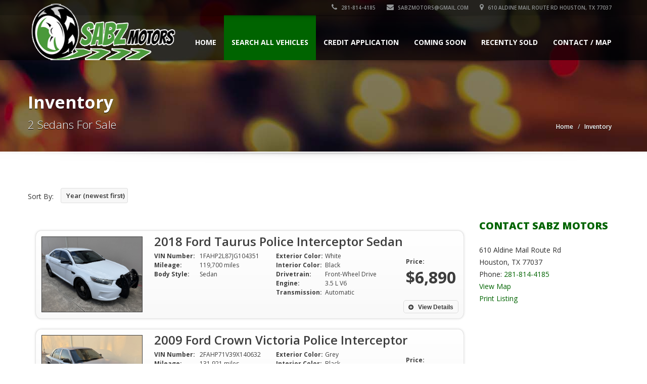

--- FILE ---
content_type: text/html; charset=UTF-8
request_url: http://www.sabzmotors.com/vehicle_listings/body_style/Sedan/for-sale-in-houston-tx-77037
body_size: 30759
content:
<!doctype html>
<!--[if IE 7 ]> <html lang="en" class="ie7"> <![endif]-->
<!--[if IE 8 ]> <html lang="en" class="ie8"> <![endif]-->
<!--[if IE 9 ]> <html lang="en" class="ie9"> <![endif]-->
<!--[if (gt IE 9)|!(IE)]><!-->
<html lang="en">
<!--<![endif]-->
<head>
<meta charset="utf-8">
<meta name="viewport" content="width=device-width, initial-scale=1, maximum-scale=1, user-scalable=no">
<meta name="description" content="">
<meta name="author" content="">

	<!-- no extra CSS files -->
    




<link rel="shortcut icon" href="images/favicon.ico">
<title> for sale in Houston, TX 77037</title>
<!-- Bootstrap core CSS -->
<link href="/template/sleek/css/bootstrap.min.css" rel="stylesheet">

<!-- HTML5 shiv and Respond.js IE8 support of HTML5 elements and media queries -->
<!--[if lt IE 9]>
      <script src="/template/sleek/js/html5shiv.js"></script>
      <script src="/template/sleek/js/respond.min.js"></script>
    <![endif]-->

<link rel="stylesheet" type="text/css" href="https://fonts.googleapis.com/css?family=Yellowtail%7COpen%20Sans%3A400%2C300%2C600%2C700%2C800" media="screen" />
<!-- Custom styles for this template -->
<link href="/template/sleek/css/font-awesome.min.css" rel="stylesheet" type="text/css" media="all">
<link rel="stylesheet" href="/template/sleek/css/flexslider.css" type="text/css" media="screen" />
<link rel="stylesheet" href="/template/sleek/css/jquery.bxslider.css" type="text/css" media="screen" />
<link href="/template/sleek/css/jquery.fancybox.css" rel="stylesheet">
<link href="/template/sleek/css/jquery.selectbox.css" rel="stylesheet">
<link href="/template/sleek/css/styleNoColor.css" rel="stylesheet">
		<link href="/template/sleek/css/styleGreen.css" rel="stylesheet">
		


<link href="/template/sleek/css/mobile.css" rel="stylesheet">
<link rel="stylesheet" type="text/css" href="/template/sleek/css/settings.css" media="screen" />
<link href="/template/sleek/css/animate.min.css" rel="stylesheet">
<link href="/template/sleek/css/ts.css" type="text/css" rel="stylesheet">
<link href="/template/sleek/css/social-likes.css" rel="stylesheet">
<script type="text/javascript" src="/template/sleek/js/jquery.min.js"></script>
<script src="/template/sleek/js/bootstrap.min.js"></script>
<script type="text/javascript" src="/template/sleek/js/wow.min.js"></script>
<script type="text/javascript" src="/template/sleek/js/jquery.themepunch.tools.min.js"></script>
<script type="text/javascript" src="/template/sleek/js/jquery.themepunch.revolution.min.js"></script>

<!-- slider revolution -->
<!-- only needed on the home page -->
 
        <!-- Slider Revolution CSS Files -->
        <link rel="stylesheet" type="text/css" href="https://www.motorcarmarkdown.com/template/slider-revolution/revolution/css/settings.css">
        <link rel="stylesheet" type="text/css" href="https://www.motorcarmarkdown.com/template/slider-revolution/revolution/css/layers.css">
        <link rel="stylesheet" type="text/css" href="https://www.motorcarmarkdown.com/template/slider-revolution/revolution/css/navigation.css">
 
        <!-- Core jQuery Script -->
        <script type="text/javascript" src="https://ajax.googleapis.com/ajax/libs/jquery/1.11.1/jquery.js"></script>
 
        <!-- Slider Revolution core JavaScript files -->
        <script type="text/javascript" src="https://www.motorcarmarkdown.com/template/slider-revolution/revolution/js/jquery.themepunch.tools.min.js"></script>
        <script type="text/javascript" src="https://www.motorcarmarkdown.com/template/slider-revolution/revolution/js/jquery.themepunch.revolution.min.js"></script>

<!-- END slider revolution -->

<style>
.logo_img img {
    width: 10px;
    height: 10px;
	background-size: contain;
	border:none;
}


.container .navbar .navbar-brand img {
    height: 112px; 
    width: auto;
    max-width: 300px;
    margin-top: -44px;
}


/* ASM CSS fix */
header.affix .container .navbar .navbar-brand img{
    height: 45px;
    width: auto;
    max-width: 150px;
    margin-top: -2px;
}


@media (max-width: 767px) {
    #home-slider-canvas .flex-viewport {
        height: 260px
    }
}
#home-slider-canvas .flex-viewport {
    height: 570px
}

#home-slider-thumbs .flex-viewport {
    height: 128px
}

</style>

</head>

<body>

<!--Header Start-->
<header  data-spy="affix" data-offset-top="1" class="clearfix">
    <section class="toolbar">
        <div class="container">
            <div class="row">
                <div class="col-lg-12 left_bar" style="">
                    <ul class="company_info" style="display:flex; justify-content:flex-end;">
                        <li><a href="tel:+1-281-814-4185"><i class="fa fa-phone"></i> 281-814-4185</a></li>
	                        								<li><a href="mailto:sabzmotors@gmail.com"><i class="fa fa-envelope"></i> sabzmotors@gmail.com</a></li>
							                        <li class="address"><a href="/contact.php"><i class="fa fa-map-marker"></i> 610 Aldine Mail Route Rd Houston, TX 77037</a>
						</li>
						                    </ul>
                </div>
            </div>
        </div>
        <div class="toolbar_shadow"></div>
    </section>
    <div class="bottom-header" >
        <div class="container">
            <nav class="navbar navbar-default" role="navigation">
                <div class="container-fluid"> 
                    <!-- Brand and toggle get grouped for better mobile display -->
                    <div class="navbar-header">
                        <button type="button" class="navbar-toggle" data-toggle="collapse" data-target="#bs-example-navbar-collapse-1"> <span class="sr-only">Toggle navigation</span> <span class="icon-bar"></span> <span class="icon-bar"></span> <span class="icon-bar"></span> </button>
						<a class="navbar-brand" href="http://www.sabzmotors.com/"><span class="logo">
<div class="logo_img"><img src="http://www.sabzmotors.com//img/logo/logo_2089.png?no_cache=46152" alt="SABZ MOTORS" /></div>						</span></a>
                    </div>
                    
                    <!-- Collect the nav links, forms, and other content for toggling -->
                    <div class="collapse navbar-collapse" id="bs-example-navbar-collapse-1">
                        <ul class="nav navbar-nav pull-right">
							              <!-- Main menu -->
              <li><a href="http://www.sabzmotors.com/">Home</a></li>
	
	           <li class="dropdown active">
                <a href="#" class="dropdown-toggle" data-toggle="dropdown">Search All Vehicles <b class="caret"></b></a>
                <!-- Submenus -->
                <ul class="dropdown-menu">
                  <li><a href="http://www.sabzmotors.com/vehicle_listings/all/vehicles">All Vehicles (9)</a></li>

                   <li class="dropdown"><a class="dropdown-toggle" data-toggle="dropdown" href="#">by Make <b class="caret"></b></a>						<ul class="dropdown-menu">				          <li class="dropdown"><a href="http://www.sabzmotors.com/vehicle_listings/make/Chevrolet/for-sale-in-houston-tx-77037">Chevrolet (1)</a>	  					  <ul class="dropdown-menu">				          <li><a href="http://www.sabzmotors.com/vehicle_listings/make_model/Chevrolet/Tahoe/for-sale-in-houston-tx-77037">Tahoe (1)</a></li>						</ul></li>				          <li class="dropdown"><a href="http://www.sabzmotors.com/vehicle_listings/make/Dodge/for-sale-in-houston-tx-77037">Dodge (1)</a>	  					  <ul class="dropdown-menu">				          <li><a href="http://www.sabzmotors.com/vehicle_listings/make_model/Dodge/Durango/for-sale-in-houston-tx-77037">Durango (1)</a></li>						</ul></li>				          <li class="dropdown"><a href="http://www.sabzmotors.com/vehicle_listings/make/Ford/for-sale-in-houston-tx-77037">Ford (4)</a>	  					  <ul class="dropdown-menu">				          <li><a href="http://www.sabzmotors.com/vehicle_listings/make_model/Ford/Crown+Victoria/for-sale-in-houston-tx-77037">Crown Victoria (1)</a></li>				          <li><a href="http://www.sabzmotors.com/vehicle_listings/make_model/Ford/Explorer/for-sale-in-houston-tx-77037">Explorer (1)</a></li>				          <li><a href="http://www.sabzmotors.com/vehicle_listings/make_model/Ford/F-150/for-sale-in-houston-tx-77037">F-150 (1)</a></li>				          <li><a href="http://www.sabzmotors.com/vehicle_listings/make_model/Ford/Taurus/for-sale-in-houston-tx-77037">Taurus (1)</a></li>						</ul></li>				          <li class="dropdown"><a href="http://www.sabzmotors.com/vehicle_listings/make/Mazda/for-sale-in-houston-tx-77037">Mazda (1)</a>	  					  <ul class="dropdown-menu">				          <li><a href="http://www.sabzmotors.com/vehicle_listings/make_model/Mazda/Mx-5+Miata/for-sale-in-houston-tx-77037">Mx-5 Miata (1)</a></li>						</ul></li>				          <li class="dropdown"><a href="http://www.sabzmotors.com/vehicle_listings/make/RAM/for-sale-in-houston-tx-77037">RAM (2)</a>	  					  <ul class="dropdown-menu">				          <li><a href="http://www.sabzmotors.com/vehicle_listings/make_model/RAM/1500+Classic/for-sale-in-houston-tx-77037">1500 Classic (1)</a></li>				          <li><a href="http://www.sabzmotors.com/vehicle_listings/make_model/RAM/1500/for-sale-in-houston-tx-77037">1500 (1)</a></li>						</ul></li>						</ul>					</li>                   <li class="dropdown"><a href="#" class="dropdown-toggle" data-toggle="dropdown">by Body Style <b class="caret"></b></a>						<ul class="dropdown-menu">				          <li><a href="http://www.sabzmotors.com/vehicle_listings/body_style/Convertible/for-sale-in-houston-tx-77037">Convertible (1)</a></li>				          <li><a href="http://www.sabzmotors.com/vehicle_listings/body_style/SUV/for-sale-in-houston-tx-77037">SUV (3)</a></li>				          <li><a href="http://www.sabzmotors.com/vehicle_listings/body_style/Sedan/for-sale-in-houston-tx-77037">Sedan (2)</a></li>				          <li><a href="http://www.sabzmotors.com/vehicle_listings/body_style/Truck/for-sale-in-houston-tx-77037">Truck (3)</a></li>						</ul>					</li>                   <li class="dropdown"><a href="#" class="dropdown-toggle" data-toggle="dropdown">by Price <b class="caret"></b></a>						<ul class="dropdown-menu">				          <li><a href="http://www.sabzmotors.com/vehicle_listings/price/10000">Less than $10K (6)</a></li>				          <li><a href="http://www.sabzmotors.com/vehicle_listings/price/25000">Less than $25K (9)</a></li>						</ul>					</li>                   <li class="dropdown"><a href="#" class="dropdown-toggle" data-toggle="dropdown">by Mileage <b class="caret"></b></a>						<ul class="dropdown-menu">				          <li><a href="http://www.sabzmotors.com/vehicle_listings/mileage/50000">Less than 50K (1) miles</a></li>				          <li><a href="http://www.sabzmotors.com/vehicle_listings/mileage/100000">Less than 100K (1) miles</a></li>				          <li><a href="http://www.sabzmotors.com/vehicle_listings/mileage/150000">Less than 150K (7) miles</a></li>				          <li><a href="http://www.sabzmotors.com/vehicle_listings/mileage/200000">Less than 200K (9) miles</a></li>						</ul>					</li>


                </ul>
              </li> 
<li><a href="https://www.motorcarmarkdown.com/credit_application_page.php?id=2089&hash=70722ff6e2a16984fcc9d2aa0956edd7" title="Apply for financing online">Credit Application</a></li><li><a href="http://www.sabzmotors.com/vehicle_listings/coming/soon" title="Vehicles Coming Up For Sale Soon">Coming Soon</a></li><li><a href="http://www.sabzmotors.com/vehicle_listings/recently/sold" title="Recently Sold Vehicles">Recently Sold</a></li>              <li><a href="http://www.sabzmotors.com/contact.php">Contact / Map</a></li>
                        </ul>
                    </div>
                    <!-- /.navbar-collapse --> 
                </div>
                <!-- /.container-fluid --> 
            </nav>
        </div>
        <div class="header_shadow"></div>
    </div>
</header>
<!--Header End-->

<div class="clearfix"></div>
<section id="secondary-banner" class="dynamic-image-16"><!--for other images just change the class name of this section block like, class="dynamic-image-2" and add css for the changed class-->
    <div class="container">
        <div class="row">
            <div class="col-lg-6 col-md-8 col-sm-6 col-xs-12">
                <h2>Inventory</h2>
                <h4>2 Sedans For Sale</h4>
            </div>
            <div class="col-lg-6 col-md-4 col-sm-6 col-xs-12">
                <ul class="breadcrumb">
                    <li><a href="/">Home</a></li>
                    <li>Inventory</li>
                </ul>
            </div>
        </div>
    </div>
</section>
<!--secondary-banner ends-->
<div class="message-shadow"></div>
<div class="clearfix"></div>
<section class="content">
    <div class="container">
        <div class="vl-inner-page row">


			<form method="post" class="listing_sort" name="sort_order_form" action="">
                <div class="select-wrapper pagination clearfix">
                    <div class="row">
                        <div class="col-lg-3 col-md-4 col-sm-4 col-xs-12 sort-by-menu"> <span class="sort-by">Sort By:</span>
                            <div class="my-dropdown price-ascending-dropdown">
                                <select name="sort_order_dropdown" class="css-dropdowns" tabindex="1" onchange="javascript:submit_sort_order_form()">
                                    <option value="?order_by=year&dir=DESC" >Year (newest first)</option>
                                    <option value="?order_by=year&dir=ASC" >Year (oldest first)</option>
                                    <option value="?order_by=make&dir=ASC" >Make (A-Z)</option>
                                    <option value="?order_by=make&dir=DESC" >Make (Z-A)</option>
                                    <option value="?order_by=model&dir=ASC" >Model (A-Z)</option>
                                    <option value="?order_by=model&dir=DESC" >Model (Z-A)</option>
                                    <option value="?order_by=mileage&dir=ASC" >Mileage (lowest first)</option>
                                    <option value="?order_by=mileage&dir=DESC" >Mileage (highest first)</option>
                                    <option value="?order_by=price&dir=ASC" >Price (lowest first)</option>
                                    <option value="?order_by=price&dir=DESC" >Price (highest first)</option>
                                </select>
                            </div>
                        </div>
                                            </div>
                </div>
            </form>
            <script>
            function submit_sort_order_form() {
				document.sort_order_form.action = document.sort_order_form.sort_order_dropdown.value;
				document.sort_order_form.submit();
				
			}
            </script>

		<div class="clearfix"></div>
            <div class="row">
                <div class="inventory-wide-sidebar-right">
                    <div class=" col-md-9">
                        <div class="car_listings sidebar margin-top-20 clearfix">

							<div class="inventory margin-bottom-20 clearfix scroll_effect fadeIn">
                                                                <a class="inventory" href="/vehicle/434203/2018-ford-taurus-for-sale-in-houston-tx-77037">
                                <div class="title">2018 Ford Taurus Police Interceptor Sedan</div>
                                <img src="https://www.motorcarmarkdown.com/dealers/images/vehicles/large/image_434203_img_5432.jpg" class="preview" alt="2018 Ford Taurus">
                                <table class="options-primary">
                                                                                                
                                    <tr>
                                        <td class="option primary">VIN Number:</td>
                                        <td class="spec">1FAHP2L87JG104351</td>
                                    </tr>
								                                                                    <tr>
                                        <td class="option primary">Mileage:</td>
                                        <td class="spec">119,700 miles</td>
                                    </tr>
								                                                                                                    <tr>
                                        <td class="option primary">Body Style:</td>
                                        <td class="spec">Sedan</td>
                                    </tr>
								
                                </table>
                                <table class="options-secondary">
                                                                    <tr>
                                        <td class="option secondary">Exterior Color:</td>
                                        <td class="spec">White</td>
                                    </tr>
								                                                                    <tr>
                                        <td class="option secondary">Interior Color:</td>
                                        <td class="spec">Black</td>
                                    </tr>
								                                                                    <tr>
                                        <td class="option secondary">Drivetrain:</td>
                                        <td class="spec">Front-Wheel Drive</td>
                                    </tr>
								                                                                    <tr>
                                        <td class="option secondary">Engine:</td>
                                        <td class="spec">3.5 L V6</td>
                                    </tr>
								                                                                    <tr>
                                        <td class="option secondary">Transmission:</td>
                                        <td class="spec">Automatic</td>
                                    </tr>
								                                </table>
                                <div class="price"><b>Price:</b><br />
                                    <div class="figure">$6,890<br />
                                    </div>
                                                                    </div>
                                <div class="view-details gradient_button"><i class='fa fa-plus-circle'></i> View Details </div>
                                <div class="clearfix"></div>
                                </a>
                                
                            </div>


							<div class="inventory margin-bottom-20 clearfix scroll_effect fadeIn">
                                                                <a class="inventory" href="/vehicle/445776/2009-ford-crown-victoria-for-sale-in-houston-tx-77037">
                                <div class="title">2009 Ford Crown Victoria Police Interceptor</div>
                                <img src="https://www.motorcarmarkdown.com/dealers/images/vehicles/large/image_445776_img_6395.jpg" class="preview" alt="2009 Ford Crown Victoria">
                                <table class="options-primary">
                                                                                                
                                    <tr>
                                        <td class="option primary">VIN Number:</td>
                                        <td class="spec">2FAHP71V39X140632</td>
                                    </tr>
								                                                                    <tr>
                                        <td class="option primary">Mileage:</td>
                                        <td class="spec">131,921 miles</td>
                                    </tr>
								                                                                                                    <tr>
                                        <td class="option primary">Body Style:</td>
                                        <td class="spec">Sedan</td>
                                    </tr>
								
                                </table>
                                <table class="options-secondary">
                                                                    <tr>
                                        <td class="option secondary">Exterior Color:</td>
                                        <td class="spec">Grey</td>
                                    </tr>
								                                                                    <tr>
                                        <td class="option secondary">Interior Color:</td>
                                        <td class="spec">Black</td>
                                    </tr>
								                                                                    <tr>
                                        <td class="option secondary">Drivetrain:</td>
                                        <td class="spec">Rear-Wheel Drive</td>
                                    </tr>
								                                                                    <tr>
                                        <td class="option secondary">Engine:</td>
                                        <td class="spec">4.6-L V-8 SOHC 16V FFV</td>
                                    </tr>
								                                                                    <tr>
                                        <td class="option secondary">Transmission:</td>
                                        <td class="spec">Automatic</td>
                                    </tr>
								                                </table>
                                <div class="price"><b>Price:</b><br />
                                    <div class="figure">$5,800<br />
                                    </div>
                                                                    </div>
                                <div class="view-details gradient_button"><i class='fa fa-plus-circle'></i> View Details </div>
                                <div class="clearfix"></div>
                                </a>
                                
                            </div>

							<div class="clearfix"></div>
                            <div class="col-lg-12 col-md-12 col-sm-12 col-xs-12 pagination_container">
                                <ul class="pagination margin-bottom-none margin-top-25 bottom_pagination md-margin-bottom-none xs-margin-bottom-60 sm-margin-bottom-60">
                                    <li class="disabled"><a href=""><i class="fa fa-angle-left"></i></a></li>
<li class="disabled"><a href="?order_by=price&dir=DESC&page_number=1">1</a></li>                                    <li class="disabled"><a href=""><i class="fa fa-angle-right"></i></a></li>
                                </ul>
                            </div>
                        </div>
                    </div>
				<!-- nothing needed for this template -->
			<!-- START ASIDE -->
			<div class="col-lg-3 col-md-5 col-sm-5 col-xs-12 xs-padding-top-20 padding-right-none padding-left-15">
                <div class="side-widget padding-bottom-30">
                    <div class="side-content">
               
						<div class="list col-xs-12 padding-bottom-50 xs-padding-top-40">
                            <h3 class="margin-bottom-25">Contact SABZ MOTORS</h3>
                           	<div class="asm_sidebar_dealership_address">
								<p>610 Aldine Mail Route Rd                                								<br />Houston, TX 77037                                <br />Phone: <a href="tel:+1-281-814-4185">281-814-4185</a>
                                <br /><a href="/contact.php">View Map</a>
                                <br /><a href="javascript:window.print()">Print Listing</a></p>
                            </div>
						</div>

								
							
					</div>
				</div>
            </div>
			<!-- END ASIDE -->
	   </div>
	</div>   
</section>
<div class="clearfix"></div>
<!-- Content ends -->


<!--Footer Start-->
<footer class="design_2">
    <div class="container">
        <div class="row">
            <div class="col-lg-4 col-md-4 col-sm-6 col-xs-12 padding-left-none md-padding-left-none sm-padding-left-15 xs-padding-left-15">
                <h4>SABZ MOTORS</h4>

                <p>
                   610 Aldine Mail Route Rd<br />Houston, TX 77037<br>
                    Phone: 281-814-4185                                        <br />Email: <a href="mailto:sabzmotors@gmail.com">sabzmotors@gmail.com</a>
                                        <br />Dealer License Number: P154771                                    </p>
                
				 <!-- No BBB_CODE -->
<h4>Translate Website</h4>
<div id="google_translate_element"></div>
<script type="text/javascript">
function googleTranslateElementInit() {
  new google.translate.TranslateElement({pageLanguage: 'en'}, 'google_translate_element');
}
</script><script type="text/javascript" src="//translate.google.com/translate_a/element.js?cb=googleTranslateElementInit"></script>

                    
            </div>
            <div class="col-lg-4 col-md-4 col-sm-6 col-xs-12">
                <h4>Hours Of Operation</h4>
				<p>Monday to Friday:<br />
11:00 AM - 7:00 PM <br />
<br />
Saturday:<br />
11:00 AM - 7:00 PM<br />
<br />
Sunday:<br />
CLOSED<br />
<br />
-By appointment only</p>
            </div>
            <div class="col-lg-4 col-md-4 col-sm-6 col-xs-12 padding-right-none md-padding-right-none sm-padding-right-15 xs-padding-right-15">
                <h4>Website</h4>
                <div class="list col-xs-12 padding-bottom-50">
                    <ul>
                       <li><a href="http://www.sabzmotors.com/vehicle_listings/coming/soon" title="Vehicles Coming Up For Sale Soon">Coming Soon</a></li>                           <li><a href="http://www.sabzmotors.com/contact.php">Contact Us / Map</a></li>
                           <li><a href="https://www.motorcarmarkdown.com/credit_application_page.php?id=2089&hash=70722ff6e2a16984fcc9d2aa0956edd7" title="Apply for financing online">Credit Application</a></li>                       <li><a href="http://www.sabzmotors.com/content/1/privacy+policy">Privacy Policy</a></li>
                       <li><a href="http://www.sabzmotors.com/content/1/terms+of+use">Terms of Use</a></li>
                                                  <li><a href="http://www.sabzmotors.com/testimonials.php">Testimonials</a></li>
                                                  
                                                                              
                       <li><a href="http://www.sabzmotors.com/sitemap.php">Sitemap</a></li>
                                                                  </ul>
                </div>
            </div>
        </div>
    </div>
</footer>

<div class="clearfix"></div>
<section class="copyright-wrap padding-bottom-10">
    <div class="container">
        <div class="row">
            <div class="col-lg-4 col-md-4 col-sm-6 col-xs-12">
                <p>Copyright &copy; <a href="http://www.sabzmotors.com/"> SABZ MOTORS</a><br />  <a href="http://www.motorcarmarketing.com/car-dealer-websites" target="_blank">Car Dealer Websites</a> provided by <a href="http://www.motorcarmarketing.com/" target="_blank">Motorcar Marketing</a>                                   </p>
                
            </div>
            <div class="col-lg-8 col-md-8 col-sm-6 col-xs-12">
                <ul class="social margin-bottom-25 md-margin-bottom-25 sm-margin-bottom-20 xs-margin-bottom-20 xs-padding-top-10 clearfix">
					<li><a class="sc-1" href="https://sabzmotors" target="_blank" title="Like us on Facebook"><img src="http://www.sabzmotors.com/img/social-media/facebook.jpg" /></a></li><li><a class="sc-11" href="https://sabzmotors" target="_blank" title="Check out our Instagram page"><img src="http://www.sabzmotors.com/img/social-media/instagram.jpg" /></a></li>                </ul>
            </div>
        </div>
    </div>
</section>

<!-- no map | NEED_GOOGLE_API_CALL |--><div class="back_to_top"> <img src="/template/sleek/images/arrow-up.png" alt="scroll up" /> </div>
<!-- Default Bootstrap core JavaScript --> 
<script src="/template/sleek/js/retina.js"></script> 
<script type="text/javascript" src="/template/sleek/js/jquery.parallax.js"></script> 
<script type="text/javascript" src="/template/sleek/js/jquery.inview.min.js"></script> 
<script src="/template/sleek/js/main.js"></script> 
<script type="text/javascript" src="/template/sleek/js/jquery.fancybox.js"></script> 
<script src="/template/sleek/js/modernizr.custom.js"></script> 
<script defer src="/template/sleek/js/jquery.flexslider.js"></script> 
<script src="/template/sleek/js/jquery.bxslider.js" type="text/javascript"></script> 
<script src="/template/sleek/js/jquery.selectbox-0.2.js" type="text/javascript"></script> 
<script type="text/javascript" src="/template/sleek/js/jquery.mousewheel.js"></script> 
<script type="text/javascript" src="/template/sleek/js/jquery.easing.js"></script>


<!-- Start of StatCounter Code for Default Guide -->
<script type="text/javascript">
var sc_project=10216100; 
var sc_invisible=1; 
var sc_security="bf70231b"; 
var scJsHost = (("https:" == document.location.protocol) ?
"https://secure." : "http://www.");
document.write("<sc"+"ript type='text/javascript' src='" +
scJsHost+
"statcounter.com/counter/counter.js'></"+"script>");
</script>
<noscript><div class="statcounter"><a title="shopify site
analytics" href="http://statcounter.com/shopify/"
target="_blank"><img class="statcounter"
src="https://c.statcounter.com/10216100/0/bf70231b/1/"
alt="shopify site analytics"></a></div></noscript>
<!-- End of StatCounter Code for Default Guide -->

<!-- CarGurus deal badge In the footer -->

<script>
function applyHeight() {
    var selectBox = document.getElementById(':0.targetLanguage');
    selectBox.style.height = "40px";
}
setTimeout(applyHeight,5000);
</script>



</body>
</html>


--- FILE ---
content_type: text/css
request_url: http://www.sabzmotors.com/template/sleek/css/styleGreen.css
body_size: 11126
content:
a {
	color: #006400;
}

a:hover {
	color: #006400;
}



.pagination>li>a:hover, .pagination>li>span:hover, .pagination>li>a:focus, .pagination>li>span:focus {
	background-color: #006400;
	color: #FFF;
}

.firstcharacter {
	float: left;
	color: #006400;
	font-size: 70px;
	line-height: 58px;
	padding-top: 4px;
	padding-right: 8px;
	padding-left: 3px;
}

.progressbar .progress .progress-bar-danger {
	background-color: #006400;
}

.choose-list ul li:before {
	width: 16px;
	height: 16px;
	background: #006400;
	font-family: FontAwesome;
	content: "\f105";
	margin-right: 10px;
	display: inline-block;
	color: #FFF;
	text-align: center;
	vertical-align: middle;
	line-height: 16px;
	font-size: 12px;
	-moz-padding-start: 1px;
}

.list-info span.text-red {
	color: #006400;
}

.alternate-font {
	font-size: 1.5em;
	font-family: 'Yellowtail', cursive;
	color: #006400;
}

.bottom-header .navbar-default .navbar-nav>.active>a, .bottom-header .navbar-default .navbar-nav>.active>a:hover, .bottom-header .navbar-default .navbar-nav>.active>a:focus {
	background-color: #006400;
	color: #fff;
}

.bottom-header .navbar-default .navbar-nav> li> a:hover {
	background-color: #006400;
}

header .nav .open>a, header .nav .open>a:hover, header .nav .open>a:focus, header .navbar-default .navbar-nav>.open>a, header .navbar-default .navbar-nav>.open>a:hover, header .navbar-default .navbar-nav>.open>a:focus {
	background-color: #006400;
	color: #fff;
}

.dropdown-menu>li>a:hover, .dropdown-menu>li>a:focus {
	background-color: #006400;
}

.dropdown-menu>.active>a, .dropdown-menu>.active>a:hover, .dropdown-menu>.active>a:focus, .navbar-default .navbar-nav .open .dropdown-menu>.active>a, .navbar-default .navbar-nav .open .dropdown-menu>.active>a:hover {
	background-color: #006400;
}

.tp-banner ul li div.thin_red {
	font-size: 75px;
	font-weight: 200;
	letter-spacing: -6px;
	color: #006400;
}

.tp-caption.thin_red {
    font-size: 75px;
    font-weight: 200;
    letter-spacing: -6px;
    color: #006400;
}


.default-btn, .btn-inventory, button, input[type="reset"], input[type="button"], input[type="submit"] {
	font-size: 15.5px;
	padding: 5px 13px;
	background-color: #006400;
	border-radius: 4px;
	border: 0;
	color: #fff;
	text-align: center;
	vertical-align: middle;
	font-weight: 400;
}

.car-block-wrap h4 a {
	margin: 28px 0 12px 0;
	display: block;
	color: #006400;
	font-size: 20px;
	font-weight: 800;
	font-family: 'Open Sans', sans-serif, Arial;
	letter-spacing: -0.5px;
	text-decoration: none;
}

.welcome-wrap h4 {
	color: #006400;
	font-weight: 400;
	font-family: 'Open Sans', sans-serif, Arial;
	margin-bottom: 23px;
}

.small-block:hover h4, .small-block:hover a i {
	color: #006400;
	transition-duration: .25s;
}

.recent-vehicles h5 {
	font-weight: 800;
	text-transform: uppercase;
	color: #006400;
	margin: 0;
	font-family: "Open Sans";
	margin-right: -15px;
	margin-top: 25px;
	margin-bottom: 10px;
	line-height: 15px;
}

.car-block:hover .car-block-bottom {
	background-color: #006400;
}

.controls .left-arrow:hover, .controls .right-arrow:hover {
	background-color: #006400;
}

.no_footer .logo-footer a span {
	text-align: center;
	color: #006400;
	padding-left: 22px;
}

.back_to_top:hover {
	background-color: #006400;
}

.flip .card .back {
	-webkit-transform: rotateY(-180deg);
	-moz-transform: rotateY(-180deg);
	-o-transform: rotateY(-180deg);
	-ms-transform: rotateY(-180deg);
	transform: rotateY(-180deg);
	background-color: #006400;
}

.flip .card .back i.button_icon:hover:before {
	color: #006400;
}

.about-us h3, .blog-container h3, .blog-post h3, .side-content h3, .services h3 {
	font-size: 19px;
	font-weight: 800;
	color: #006400;
	margin: 0;
}

.list_faq ul li.active a {
	color: #006400;
}

.list_faq ul li a:hover {
	color: #006400;
	text-decoration: none;
}

.description-accordion .panel-title a:after {
	position: absolute;
	content: "-";
	display: block;
	background: #006400;
	width: 25px;
	height: 25px;
	text-align: center;
	font-weight: bold;
	padding-top: 4px;
	color: #FFF;
	left: -14px;
	top: -2px;
	padding-top: 0px;
	font-size: 19px;
	line-height: 22px;
}

.right_faq .side-widget h3 {
	margin-top: 0px;
	color: #006400;
	font-size: 20px;
	font-weight: 800;
}

.side-content .side-blog strong {
	color: #006400;
	font-size: 14px;
	font-weight: 700;
	line-height: normal;
	display: block;
}

.side-content .list ul li:last-child a {
	font-size: 14px;
	font-weight: 700;
	color: #006400;
}

.side-content .list ul li span {
	color: #006400;
	font-size: 14px
}

.main_pricing h3 b {
	color: #006400;
	font-weight: normal;
	position: absolute;
	top: 26%;
	right: 42%;
}

.layout-3 .pricing-header {
	background-color: #006400;
	text-align: center;
	display: block;
	color: #fff;
}

.layout-4 .pricing-header {
	background-color: #006400;
	text-align: center;
	display: block;
	color: #fff;
	padding: 6px 0;
}

.layout-3 .main_pricing .inside span.amt, .layout-4 .main_pricing .inside span.amt {
	font-size: 92px;
	color: #006400;
	line-height: 92px;
	letter-spacing: -5px;
	margin-right: 5px;
}

.layout-3 .main_pricing .inside span.sub1, .layout-4 .main_pricing .inside span.sub1 {
	font-size: 28px;
	color: #006400;
	position: relative;
	top: -46px;
}

#features ul li .fa-li {
	left: -8px;
	top: 5px;
	color: #006400;
}

.left_inventory h2 {
	color: #006400;
	font-weight: bolder;
	font-size: 20px;
}

.side-content .list h3 {
	font-size: 20px;
	font-weight: 800;
	color: #006400;
	margin: 0;
}

.side-content .financing_calculator h3 {
	font-size: 20px;
	font-weight: 800;
	color: #006400;
	margin: 0;
}

.left_inventory h3 {
	color: #006400;
	font-weight: 800;
	font-size: 20px;
	margin-top: 0;
	letter-spacing: -0.5px;
}

.side-content .list h3 {
	font-size: 20px;
	font-weight: 800;
	color: #006400;
	margin: 0;
}

.side-content .financing_calculator h3 {
	font-size: 20px;
	font-weight: 800;
	color: #006400;
	margin: 0;
	letter-spacing: -0.5px;
}

.porche .porche-header {
	background-color: #006400;
	text-align: center;
	color: #fff;
	padding: 14px 0px 7px 0;
}

.porche .car-detail .option-tick-list ul li:before {
	font-family: fontAwesome;
	content: "\f00c";
	display: block;
	color: #006400;
	position: absolute;
	left: 0;
	top: 0;
	font-size: 14px;
}

.services .right-content ul li:before {
	font-family: fontAwesome;
	content: "\f00c";
	display: block;
	color: #006400;
	position: absolute;
	left: 0;
	top: 0;
	font-size: 14px;
}

.featured-service h2, .featured-service h2 strong, .detail-service h2, .detail-service h2 strong {
	font-size: 30px;
	color: #006400;
	letter-spacing: -1.5px;
}

.featured-service .featured:hover {
	background-color: #006400;
	color: #FFF;
}

.featured-service .featured .caption {
	background-color: #006400;
	position: absolute;
	color: #fff;
	z-index: 100;
	-webkit-transition: all 300ms ease-out;
	-moz-transition: all 300ms ease-out;
	-o-transition: all 300ms ease-out;
	-ms-transition: all 300ms ease-out;
	transition: all 300ms ease-out;
	left: 0;
}

.detail-service .details h5:before {
	font-size: 34px;
	font-family: FontAwesome;
	color: #006400;
	vertical-align: middle;
	margin-right: 15px;
}

.find_team h2 {
	color: #006400;
	font-size: 20px;
	font-weight: 800;
}

.find_team h2 {
	color: #006400;
	font-size: 20px;
	font-weight: 800;
}

.find_team h2 {
	color: #006400;
	font-size: 20px;
	font-weight: 800;
	letter-spacing: -0.5px;
	margin-top: 10px;
}

.our_inventory h4 {
	color: #006400;
	font-size: 24px;
}

.our_inventory span {
	color: #006400;
	font-size: 24px;
	font-weight: 800;
	margin-right: 0px;
}

.year_wrapper span {
	color: #006400;
	font-size: 14px;
	font-weight: normal;
	color: #000;
	float: left;
	margin-top: 5px;
	margin-right: 5px;
}

.flexslider2 .flex-direction-nav li a:hover {
	background: #006400;
}

.right_site_job .project_details ul li i {
	margin-right: 5px;
	color: #006400;
}


.arrow1 a:hover, .arrow2 a:hover, .arrow3 a:hover {
	background-color: #006400;
	text-decoration: none;
}

.read-more a {
	color: #006400;
	font-size: 14px;
	font-weight: 700;
}

.blog-content .post-entry blockquote {
	padding: 0px 20px;
	margin: 20px 0 25px;
	border-left: 7px solid #006400;
	font-size: 19px;
}

.comment-data .comment-author a {
	color: #006400;
	font-weight: 700;
}

.find_map h2 {
	color: #006400;
	font-size: 20px;
	font-weight: 800;
}

.information_head h3 {
	color: #006400;
	font-size: 20px;
	font-weight: 800;
}

.address ul li span.compayWeb_color {
	color: #006400;
}

.listing-slider .angled_badge.red:before    { border-color: #006400 rgba(0, 0, 0, 0); }
.listing-slider .angled_badge.orange:before { border-color: #ff4422 rgba(0, 0, 0, 0); }
.listing-slider .angled_badge.yellow:before { border-color: #feae2d rgba(0, 0, 0, 0); }
.listing-slider .angled_badge.green:before  { border-color: #69d025 rgba(0, 0, 0, 0); }
.listing-slider .angled_badge.blue:before   { border-color: #063aab rgba(0, 0, 0, 0); }
.listing-slider .angled_badge.indigo:before { border-color: #3311bb rgba(0, 0, 0, 0); }
.listing-slider .angled_badge.violet:before { border-color: #442299 rgba(0, 0, 0, 0); }
.listing-slider .angled_badge.black:before  { border-color: #000000 rgba(0, 0, 0, 0); }

.angled_badge.red:before    { border-color: rgba(0, 0, 0, 0) #006400 rgba(0, 0, 0, 0); }
.angled_badge.orange:before { border-color: rgba(0, 0, 0, 0) #ff4422 rgba(0, 0, 0, 0); }
.angled_badge.yellow:before { border-color: rgba(0, 0, 0, 0) #feae2d rgba(0, 0, 0, 0); }
.angled_badge.green:before  { border-color: rgba(0, 0, 0, 0) #69d025 rgba(0, 0, 0, 0); }
.angled_badge.blue:before   { border-color: rgba(0, 0, 0, 0) #063aab rgba(0, 0, 0, 0); }
.angled_badge.indigo:before { border-color: rgba(0, 0, 0, 0) #3311bb rgba(0, 0, 0, 0); }
.angled_badge.violet:before { border-color: rgba(0, 0, 0, 0) #442299 rgba(0, 0, 0, 0); }
.angled_badge.black:before  { border-color: rgba(0, 0, 0, 0) #000000 rgba(0, 0, 0, 0); }

.angled_badge:before {
    content: '';
    position: absolute;
    top: 0;
    right: 0;
    width: 0;
    height: 0;
    border-style: solid;
    border-width: 0 100px 100px 0;
    border-color: rgba(0, 0, 0, 0) #006400 rgba(0, 0, 0, 0);
}

.inventory.car_sold .sold_text, .inventory-heading .sold_text {
    -webkit-transform: rotate(-20deg);
    -moz-transform: rotate(-20deg);
    -ms-transform: rotate(-20deg);
    -o-transform: rotate(-20deg);
    transform: rotate(-20deg);
    position: absolute;
    font-size: 38px;
    line-height: 52px;
    border: 6px solid #006400;
    color: #006400;
    border-radius: 5px;
    background: rgba(255, 255, 255, 0.75);
    padding: 3px 5px;
    text-transform: uppercase;
    font-weight: bold;
    z-index: 15;
}

.carasouel-slider3 .sold_text {
    -webkit-transform: rotate(-20deg);
    -moz-transform: rotate(-20deg);
    -ms-transform: rotate(-20deg);
    -o-transform: rotate(-20deg);
    transform: rotate(-20deg);
    position: absolute;
    left: 38px;
    top: 14%;
    font-size: 26px;
    line-height: 38px;
    border: 6px solid #006400;
    color: #006400;
    border-radius: 5px;
    background: rgba(255, 255, 255, 0.75);
    padding: 3px 5px;
    text-transform: uppercase;
    font-weight: bold;
    z-index: 15;
}


--- FILE ---
content_type: text/css
request_url: http://www.sabzmotors.com/template/sleek/css/ts.css
body_size: 59366
content:
/***********************************************************************
       _______  ___   __  ________      ______  ___  __ __    
      / __/ _ \/ _ | /  |/  / __/ | /| / / __ \/ _ \/ //_/    
     / _// , _/ __ |/ /|_/ / _/ | |/ |/ / /_/ / , _/ ,<       
    /_/ /_/|_/_/ |_/_/  /_/___/ |__/|__/\____/_/|_/_/|_|      
                                                              
   __          ________                   ____     _ __     
  / /  __ __  /_  __/ /  ___ __ _  ___   / __/_ __(_) /____ 
 / _ \/ // /   / / / _ \/ -_)  ' \/ -_) _\ \/ // / / __/ -_)
/_.__/\_, /   /_/ /_//_/\__/_/_/_/\__/ /___/\_,_/_/\__/\__/ 
     /___/    
     
***********************************************************************/

/* Padding All Sides */
.padding-5 {
  padding: 5px !important;
}
.padding-10 {
  padding: 10px !important;
}
.padding-15 {
  padding: 15px !important;
}
.padding-20 {
  padding: 20px !important;
}
.padding-25 {
  padding: 25px !important;
}
.padding-30 {
  padding: 30px !important;
}
.padding-40 {
  padding: 40px !important;
}
.padding-50 {
  padding: 50px !important;
}
.padding-60 {
  padding: 60px !important;
}
.padding-70 {
  padding: 70px !important;
}
.padding-80 {
  padding: 80px !important;
}
.padding-90 {
  padding: 90px !important;
}
.padding-100 {
  padding: 100px !important;
}
.padding-110 {
  padding: 110px !important;
}
.padding-120 {
  padding: 120px !important;
}
.padding-130 {
  padding: 130px !important;
}
.padding-140 {
  padding: 140px !important;
}
.padding-150 {
  padding: 150px !important;
}

/* Padding (Left & Right) Horizontal Sides 
    Left
*/
.padding-horizontal-5, .padding-left-5 {
  padding-left: 5px !important;
}
.padding-horizontal-10, .padding-left-10 {
  padding-left: 10px !important;
}
.padding-horizontal-15, .padding-left-15 {
  padding-left: 15px !important;
}
.padding-horizontal-20, .padding-left-20 {
  padding-left: 20px !important;
}
.padding-horizontal-25, .padding-left-25 {
  padding-left: 25px !important;
}
.padding-horizontal-30, .padding-left-30 {
  padding-left: 30px !important;
}
.padding-horizontal-40, .padding-left-40 {
  padding-left: 40px !important;
}
.padding-horizontal-50, .padding-left-50 {
  padding-left: 50px !important;
}
.padding-horizontal-60, .padding-left-60 {
  padding-left: 60px !important;
}
.padding-horizontal-70, .padding-left-70 {
  padding-left: 70px !important;
}
.padding-horizontal-80, .padding-left-80 {
  padding-left: 80px !important;
}
.padding-horizontal-90, .padding-left-90 {
  padding-left: 90px !important;
}
.padding-horizontal-100, .padding-left-100 {
  padding-left: 100px !important;
}
.padding-horizontal-110, .padding-left-110 {
  padding-left: 110px !important;
}
.padding-horizontal-120, .padding-left-120 {
  padding-left: 120px !important;
}
.padding-horizontal-130, .padding-left-130 {
  padding-left: 130px !important;
}
.padding-horizontal-140, .padding-left-140 {
  padding-left: 140px !important;
}
.padding-horizontal-150, .padding-left-150 {
  padding-left: 150px !important;
}
/*
    Right
*/
.padding-horizontal-5, .padding-right-5 {
  padding-right: 5px !important;
}
.padding-horizontal-10, .padding-right-10 {
  padding-right: 10px !important;
}
.padding-horizontal-15, .padding-right-15 {
  padding-right: 15px !important;
}
.padding-horizontal-20, .padding-right-20 {
  padding-right: 20px !important;
}
.padding-horizontal-25, .padding-right-25 {
  padding-right: 25px !important;
}
.padding-horizontal-30, .padding-right-30 {
  padding-right: 30px !important;
}
.padding-horizontal-40, .padding-right-40 {
  padding-right: 40px !important;
}
.padding-horizontal-50, .padding-right-50 {
  padding-right: 50px !important;
}
.padding-horizontal-60, .padding-right-60 {
  padding-right: 60px !important;
}
.padding-horizontal-70, .padding-right-70 {
  padding-right: 70px !important;
}
.padding-horizontal-80, .padding-right-80 {
  padding-right: 80px !important;
}
.padding-horizontal-90, .padding-right-90 {
  padding-right: 90px !important;
}
.padding-horizontal-100, .padding-right-100 {
  padding-right: 100px !important;
}
.padding-horizontal-110, .padding-right-110 {
  padding-right: 110px !important;
}
.padding-horizontal-120, .padding-right-120 {
  padding-right: 120px !important;
}
.padding-horizontal-130, .padding-right-130 {
  padding-right: 130px !important;
}
.padding-horizontal-140, .padding-right-140 {
  padding-right: 140px !important;
}
.padding-horizontal-150, .padding-right-150 {
  padding-right: 150px !important;
}


/* Padding (Top & Bottom) Vertical Sides 
    Top
*/
.padding-vertical-10, .padding-top-10 {
  padding-top: 10px !important;
}
.padding-vertical-15, .padding-top-15 {
  padding-top: 15px !important;
}
.padding-vertical-20, .padding-top-20 {
  padding-top: 20px !important;
}
.padding-vertical-25, .padding-top-25 {
  padding-top: 25px !important;
}
.padding-vertical-30, .padding-top-30 {
  padding-top: 30px !important;
}
.padding-vertical-40, .padding-top-40 {
  padding-top: 40px !important;
}
.padding-vertical-50, .padding-top-50 {
  padding-top: 50px !important;
}
.padding-vertical-60, .padding-top-60 {
  padding-top: 60px !important;
}
.padding-vertical-70, .padding-top-70 {
  padding-top: 70px !important;
}
.padding-vertical-80, .padding-top-80 {
  padding-top: 80px !important;
}
.padding-vertical-90, .padding-top-90 {
  padding-top: 90px !important;
}
.padding-vertical-100, .padding-top-100 {
  padding-top: 100px !important;
}
.padding-vertical-110, .padding-top-110 {
  padding-top: 110px !important;
}
.padding-vertical-120, .padding-top-120 {
  padding-top: 120px !important;
}
.padding-vertical-130, .padding-top-130 {
  padding-top: 130px !important;
}
.padding-vertical-140, .padding-top-140 {
  padding-top: 140px !important;
}
.padding-vertical-150, .padding-top-150 {
  padding-top: 150px !important;
}
/*
    Bottom
*/
.padding-vertical-5, .padding-bottom-5 {
  padding-bottom: 5px !important;
}
.padding-vertical-10, .padding-bottom-10 {
  padding-bottom: 10px !important;
}
.padding-vertical-15, .padding-bottom-15 {
  padding-bottom: 15px !important;
}
.padding-vertical-20, .padding-bottom-20 {
  padding-bottom: 20px !important;
}
.padding-vertical-25, .padding-bottom-25 {
  padding-bottom: 25px !important;
}
.padding-vertical-30, .padding-bottom-30 {
  padding-bottom: 30px !important;
}
.padding-vertical-40, .padding-bottom-40 {
  padding-bottom: 40px !important;
}
.padding-vertical-50, .padding-bottom-50 {
  padding-bottom: 50px !important;
}
.padding-vertical-60, .padding-bottom-60 {
  padding-bottom: 60px !important;
}
.padding-vertical-70, .padding-bottom-70 {
  padding-bottom: 70px !important;
}
.padding-vertical-80, .padding-bottom-80 {
  padding-bottom: 80px !important;
}
.padding-vertical-90, .padding-bottom-90 {
  padding-bottom: 90px !important;
}
.padding-vertical-100, .padding-bottom-100 {
  padding-bottom: 100px !important;
}
.padding-vertical-110, .padding-bottom-110 {
  padding-bottom: 110px !important;
}
.padding-vertical-120, .padding-bottom-120 {
  padding-bottom: 120px !important;
}
.padding-vertical-130, .padding-bottom-130 {
  padding-bottom: 130px !important;
}
.padding-vertical-140, .padding-bottom-140 {
  padding-bottom: 140px !important;
}
.padding-vertical-150, .padding-bottom-150 {
  padding-bottom: 150px !important;
}

/* No Padding */
.padding-none {
  padding: 0 !important;
}
.padding-left-none {
  padding-left: 0 !important;
}
.padding-right-none {
  padding-right: 0 !important;
}
.padding-top-none {
  padding-top: 0 !important;
}
.padding-bottom-none {
  padding-bottom: 0 !important;
}


/* Margin All Sides */
.margin-5 {
  margin: 5px !important;
}
.margin-10 {
  margin: 10px !important;
}
.margin-15 {
  margin: 15px !important;
}
.margin-20 {
  margin: 20px !important;
}
.margin-25 {
  margin: 25px !important;
}
.margin-30 {
  margin: 30px !important;
}
.margin-40 {
  margin: 40px !important;
}
.margin-50 {
  margin: 50px !important;
}
.margin-60 {
  margin: 60px !important;
}
.margin-70 {
  margin: 70px !important;
}
.margin-80 {
  margin: 80px !important;
}
.margin-90 {
  margin: 90px !important;
}
.margin-100 {
  margin: 100px !important;
}
.margin-110 {
  margin: 110px !important;
}
.margin-120 {
  margin: 120px !important;
}
.margin-130 {
  margin: 130px !important;
}
.margin-140 {
  margin: 140px !important;
}
.margin-150 {
  margin: 150px !important;
}

/* Margin (Left & Right) Horizontal Sides 
    Left
*/
.margin-horizontal-5, .margin-left-5 {
  margin-left: 5px !important;
}
.margin-horizontal-10, .margin-left-10 {
  margin-left: 10px !important;
}
.margin-horizontal-15, .margin-left-15 {
  margin-left: 15px !important;
}
.margin-horizontal-20, .margin-left-20 {
  margin-left: 20px !important;
}
.margin-horizontal-25, .margin-left-25 {
  margin-left: 25px !important;
}
.margin-horizontal-30, .margin-left-30 {
  margin-left: 30px !important;
}
.margin-horizontal-40, .margin-left-40 {
  margin-left: 40px !important;
}
.margin-horizontal-50, .margin-left-50 {
  margin-left: 50px !important;
}
.margin-horizontal-60, .margin-left-60 {
  margin-left: 60px !important;
}
.margin-horizontal-70, .margin-left-70 {
  margin-left: 70px !important;
}
.margin-horizontal-80, .margin-left-80 {
  margin-left: 80px !important;
}
.margin-horizontal-90, .margin-left-90 {
  margin-left: 90px !important;
}
.margin-horizontal-100, .margin-left-100 {
  margin-left: 100px !important;
}
.margin-horizontal-110, .margin-left-110 {
  margin-left: 110px !important;
}
.margin-horizontal-120, .margin-left-120 {
  margin-left: 120px !important;
}
.margin-horizontal-130, .margin-left-130 {
  margin-left: 130px !important;
}
.margin-horizontal-140, .margin-left-140 {
  margin-left: 140px !important;
}
.margin-horizontal-150, .margin-left-150 {
  margin-left: 150px !important;
}
/*
    Right
*/
.margin-horizontal-5, .margin-right-5 {
  margin-right: 5px !important;
}
.margin-horizontal-10, .margin-right-10 {
  margin-right: 10px !important;
}
.margin-horizontal-15, .margin-right-15 {
  margin-right: 15px !important;
}
.margin-horizontal-20, .margin-right-20 {
  margin-right: 20px !important;
}
.margin-horizontal-25, .margin-right-25 {
  margin-right: 25px !important;
}
.margin-horizontal-30, .margin-right-30 {
  margin-right: 30px !important;
}
.margin-horizontal-40, .margin-right-40 {
  margin-right: 40px !important;
}
.margin-horizontal-50, .margin-right-50 {
  margin-right: 50px !important;
}
.margin-horizontal-60, .margin-right-60 {
  margin-right: 60px !important;
}
.margin-horizontal-70, .margin-right-70 {
  margin-right: 70px !important;
}
.margin-horizontal-80, .margin-right-80 {
  margin-right: 80px !important;
}
.margin-horizontal-90, .margin-right-90 {
  margin-right: 90px !important;
}
.margin-horizontal-100, .margin-right-100 {
  margin-right: 100px !important;
}
.margin-horizontal-110, .margin-right-110 {
  margin-right: 110px !important;
}
.margin-horizontal-120, .margin-right-120 {
  margin-right: 120px !important;
}
.margin-horizontal-130, .margin-right-130 {
  margin-right: 130px !important;
}
.margin-horizontal-140, .margin-right-140 {
  margin-right: 140px !important;
}
.margin-horizontal-150, .margin-right-150 {
  margin-right: 150px !important;
}


/* Margin (Top & Bottom) Vertical Sides 
    Top
*/
.margin-vertical-5, .margin-top-5 {
  margin-top: 5px !important;
}
.margin-vertical-10, .margin-top-10 {
  margin-top: 10px !important;
}
.margin-vertical-15, .margin-top-15 {
  margin-top: 15px !important;
}
.margin-vertical-20, .margin-top-20 {
  margin-top: 20px !important;
}
.margin-vertical-25, .margin-top-25 {
  margin-top: 25px !important;
}
.margin-vertical-30, .margin-top-30 {
  margin-top: 30px !important;
}
.margin-vertical-40, .margin-top-40 {
  margin-top: 40px !important;
}
.margin-vertical-50, .margin-top-50 {
  margin-top: 50px !important;
}
.margin-vertical-60, .margin-top-60 {
  margin-top: 60px !important;
}
.margin-vertical-70, .margin-top-70 {
  margin-top: 70px !important;
}
.margin-vertical-80, .margin-top-80 {
  margin-top: 80px !important;
}
.margin-vertical-90, .margin-top-90 {
  margin-top: 90px !important;
}
.margin-vertical-100, .margin-top-100 {
  margin-top: 100px !important;
}
.margin-vertical-110, .margin-top-110 {
  margin-top: 110px !important;
}
.margin-vertical-120, .margin-top-120 {
  margin-top: 120px !important;
}
.margin-vertical-130, .margin-top-130 {
  margin-top: 130px !important;
}
.margin-vertical-140, .margin-top-140 {
  margin-top: 140px !important;
}
.margin-vertical-150, .margin-top-150 {
  margin-top: 150px !important;
}
/*
    Bottom
*/
.margin-vertical-5, .margin-bottom-5 {
  margin-bottom: 5px !important;
}
.margin-vertical-10, .margin-bottom-10 {
  margin-bottom: 10px !important;
}
.margin-vertical-15, .margin-bottom-15 {
  margin-bottom: 15px !important;
}
.margin-vertical-20, .margin-bottom-20 {
  margin-bottom: 20px !important;
}
.margin-vertical-25, .margin-bottom-25 {
  margin-bottom: 25px !important;
}
.margin-vertical-30, .margin-bottom-30 {
  margin-bottom: 30px !important;
}
.margin-vertical-40, .margin-bottom-40 {
  margin-bottom: 40px !important;
}
.margin-vertical-50, .margin-bottom-50 {
  margin-bottom: 50px !important;
}
.margin-vertical-60, .margin-bottom-60 {
  margin-bottom: 60px !important;
}
.margin-vertical-70, .margin-bottom-70 {
  margin-bottom: 70px !important;
}
.margin-vertical-80, .margin-bottom-80 {
  margin-bottom: 80px !important;
}
.margin-vertical-90, .margin-bottom-90 {
  margin-bottom: 90px !important;
}
.margin-vertical-100, .margin-bottom-100 {
  margin-bottom: 100px !important;
}
.margin-vertical-110, .margin-bottom-110 {
  margin-bottom: 110px !important;
}
.margin-vertical-120, .margin-bottom-120 {
  margin-bottom: 120px !important;
}
.margin-vertical-130, .margin-bottom-130 {
  margin-bottom: 130px !important;
}
.margin-vertical-140, .margin-bottom-140 {
  margin-bottom: 140px !important;
}
.margin-vertical-150, .margin-bottom-150 {
  margin-bottom: 150px !important;
}

/* No Margin */
.margin-none {
  margin: 0 !important;
}
.margin-left-none {
  margin-left: 0 !important;
}
.margin-right-none {
  margin-right: 0 !important;
}
.margin-top-none {
  margin-top: 0 !important;
}
.margin-bottom-none {
  margin-bottom: 0 !important;
}

/* XS Screen */
@media(max-width:767px){
  /* Padding All Sides */
  .xs-padding-10 {
    padding: 10px !important;
  }
  .xs-padding-15 {
    padding: 15px !important;
  }
  .xs-padding-20 {
    padding: 20px !important;
  }
  .xs-padding-25 {
    padding: 25px !important;
  }
  .xs-padding-30 {
    padding: 30px !important;
  }
  .xs-padding-40 {
    padding: 40px !important;
  }
  .xs-padding-50 {
    padding: 50px !important;
  }
  .xs-padding-60 {
    padding: 60px !important;
  }
  .xs-padding-70 {
    padding: 70px !important;
  }
  .xs-padding-80 {
    padding: 80px !important;
  }
  .xs-padding-90 {
    padding: 90px !important;
  }
  .xs-padding-100 {
    padding: 100px !important;
  }
  .xs-padding-110 {
    padding: 110px !important;
  }
  .xs-padding-120 {
    padding: 120px !important;
  }
  .xs-padding-130 {
    padding: 130px !important;
  }
  .xs-padding-140 {
    padding: 140px !important;
  }
  .xs-padding-150 {
    padding: 150px !important;
  }

  /* Padding (Left & Right) Horizontal Sides 
      Left
  */
  .xs-padding-horizontal-10, .xs-padding-left-10 {
    padding-left: 10px !important;
  }
  .xs-padding-horizontal-15, .xs-padding-left-15 {
    padding-left: 15px !important;
  }
  .xs-padding-horizontal-20, .xs-padding-left-20 {
    padding-left: 20px !important;
  }
  .xs-padding-horizontal-25, .xs-padding-left-25 {
    padding-left: 25px !important;
  }
  .xs-padding-horizontal-30, .xs-padding-left-30 {
    padding-left: 30px !important;
  }
  .xs-padding-horizontal-40, .xs-padding-left-40 {
    padding-left: 40px !important;
  }
  .xs-padding-horizontal-50, .xs-padding-left-50 {
    padding-left: 50px !important;
  }
  .xs-padding-horizontal-60, .xs-padding-left-60 {
    padding-left: 60px !important;
  }
  .xs-padding-horizontal-70, .xs-padding-left-70 {
    padding-left: 70px !important;
  }
  .xs-padding-horizontal-80, .xs-padding-left-80 {
    padding-left: 80px !important;
  }
  .xs-padding-horizontal-90, .xs-padding-left-90 {
    padding-left: 90px !important;
  }
  .xs-padding-horizontal-100, .xs-padding-left-100 {
    padding-left: 100px !important;
  }
  .xs-padding-horizontal-110, .xs-padding-left-110 {
    padding-left: 110px !important;
  }
  .xs-padding-horizontal-120, .xs-padding-left-120 {
    padding-left: 120px !important;
  }
  .xs-padding-horizontal-130, .xs-padding-left-130 {
    padding-left: 130px !important;
  }
  .xs-padding-horizontal-140, .xs-padding-left-140 {
    padding-left: 140px !important;
  }
  .xs-padding-horizontal-150, .xs-padding-left-150 {
    padding-left: 150px !important;
  }
  /*
      Right
  */
  .xs-padding-horizontal-10, .xs-padding-right-10 {
    padding-right: 10px !important;
  }
  .xs-padding-horizontal-15, .xs-padding-right-15 {
    padding-right: 15px !important;
  }
  .xs-padding-horizontal-20, .xs-padding-right-20 {
    padding-right: 20px !important;
  }
  .xs-padding-horizontal-25, .xs-padding-right-25 {
    padding-right: 25px !important;
  }
  .xs-padding-horizontal-30, .xs-padding-right-30 {
    padding-right: 30px !important;
  }
  .xs-padding-horizontal-40, .xs-padding-right-40 {
    padding-right: 40px !important;
  }
  .xs-padding-horizontal-50, .xs-padding-right-50 {
    padding-right: 50px !important;
  }
  .xs-padding-horizontal-60, .xs-padding-right-60 {
    padding-right: 60px !important;
  }
  .xs-padding-horizontal-70, .xs-padding-right-70 {
    padding-right: 70px !important;
  }
  .xs-padding-horizontal-80, .xs-padding-right-80 {
    padding-right: 80px !important;
  }
  .xs-padding-horizontal-90, .xs-padding-right-90 {
    padding-right: 90px !important;
  }
  .xs-padding-horizontal-100, .xs-padding-right-100 {
    padding-right: 100px !important;
  }
  .xs-padding-horizontal-110, .xs-padding-right-110 {
    padding-right: 110px !important;
  }
  .xs-padding-horizontal-120, .xs-padding-right-120 {
    padding-right: 120px !important;
  }
  .xs-padding-horizontal-130, .xs-padding-right-130 {
    padding-right: 130px !important;
  }
  .xs-padding-horizontal-140, .xs-padding-right-140 {
    padding-right: 140px !important;
  }
  .xs-padding-horizontal-150, .xs-padding-right-150 {
    padding-right: 150px !important;
  }


  /* Padding (Top & Bottom) Vertical Sides 
      Top
  */
  .xs-padding-vertical-10, .xs-padding-top-10 {
    padding-top: 10px !important;
  }
  .xs-padding-vertical-15, .xs-padding-top-15 {
    padding-top: 15px !important;
  }
  .xs-padding-vertical-20, .xs-padding-top-20 {
    padding-top: 20px !important;
  }
  .xs-padding-vertical-25, .xs-padding-top-25 {
    padding-top: 25px !important;
  }
  .xs-padding-vertical-30, .xs-padding-top-30 {
    padding-top: 30px !important;
  }
  .xs-padding-vertical-40, .xs-padding-top-40 {
    padding-top: 40px !important;
  }
  .xs-padding-vertical-50, .xs-padding-top-50 {
    padding-top: 50px !important;
  }
  .xs-padding-vertical-60, .xs-padding-top-60 {
    padding-top: 60px !important;
  }
  .xs-padding-vertical-70, .xs-padding-top-70 {
    padding-top: 70px !important;
  }
  .xs-padding-vertical-80, .xs-padding-top-80 {
    padding-top: 80px !important;
  }
  .xs-padding-vertical-90, .xs-padding-top-90 {
    padding-top: 90px !important;
  }
  .xs-padding-vertical-100, .xs-padding-top-100 {
    padding-top: 100px !important;
  }
  .xs-padding-vertical-110, .xs-padding-top-110 {
    padding-top: 110px !important;
  }
  .xs-padding-vertical-120, .xs-padding-top-120 {
    padding-top: 120px !important;
  }
  .xs-padding-vertical-130, .xs-padding-top-130 {
    padding-top: 130px !important;
  }
  .xs-padding-vertical-140, .xs-padding-top-140 {
    padding-top: 140px !important;
  }
  .xs-padding-vertical-150, .xs-padding-top-150 {
    padding-top: 150px !important;
  }
  /*
      Bottom
  */
  .xs-padding-vertical-10, .xs-padding-bottom-10 {
    padding-bottom: 10px !important;
  }
  .xs-padding-vertical-15, .xs-padding-bottom-15 {
    padding-bottom: 15px !important;
  }
  .xs-padding-vertical-20, .xs-padding-bottom-20 {
    padding-bottom: 20px !important;
  }
  .xs-padding-vertical-25, .xs-padding-bottom-25 {
    padding-bottom: 25px !important;
  }
  .xs-padding-vertical-30, .xs-padding-bottom-30 {
    padding-bottom: 30px !important;
  }
  .xs-padding-vertical-40, .xs-padding-bottom-40 {
    padding-bottom: 40px !important;
  }
  .xs-padding-vertical-50, .xs-padding-bottom-50 {
    padding-bottom: 50px !important;
  }
  .xs-padding-vertical-60, .xs-padding-bottom-60 {
    padding-bottom: 60px !important;
  }
  .xs-padding-vertical-70, .xs-padding-bottom-70 {
    padding-bottom: 70px !important;
  }
  .xs-padding-vertical-80, .xs-padding-bottom-80 {
    padding-bottom: 80px !important;
  }
  .xs-padding-vertical-90, .xs-padding-bottom-90 {
    padding-bottom: 90px !important;
  }
  .xs-padding-vertical-100, .xs-padding-bottom-100 {
    padding-bottom: 100px !important;
  }
  .xs-padding-vertical-110, .xs-padding-bottom-110 {
    padding-bottom: 110px !important;
  }
  .xs-padding-vertical-120, .xs-padding-bottom-120 {
    padding-bottom: 120px !important;
  }
  .xs-padding-vertical-130, .xs-padding-bottom-130 {
    padding-bottom: 130px !important;
  }
  .xs-padding-vertical-140, .xs-padding-bottom-140 {
    padding-bottom: 140px !important;
  }
  .xs-padding-vertical-150, .xs-padding-bottom-150 {
    padding-bottom: 150px !important;
  }

  /* No Padding */
  .xs-padding-none {
    padding: 0 !important;
  }
  .xs-padding-left-none {
    padding-left: 0 !important;
  }
  .xs-padding-right-none {
    padding-right: 0 !important;
  }
  .xs-padding-top-none {
    padding-top: 0 !important;
  }
  .xs-padding-bottom-none {
    padding-bottom: 0 !important;
  }


  /* Margin All Sides */
  .xs-margin-10 {
    margin: 10px !important;
  }
  .xs-margin-15 {
    margin: 15px !important;
  }
  .xs-margin-20 {
    margin: 20px !important;
  }
  .xs-margin-25 {
    margin: 25px !important;
  }
  .xs-margin-30 {
    margin: 30px !important;
  }
  .xs-margin-40 {
    margin: 40px !important;
  }
  .xs-margin-50 {
    margin: 50px !important;
  }
  .xs-margin-60 {
    margin: 60px !important;
  }
  .xs-margin-70 {
    margin: 70px !important;
  }
  .xs-margin-80 {
    margin: 80px !important;
  }
  .xs-margin-90 {
    margin: 90px !important;
  }
  .xs-margin-100 {
    margin: 100px !important;
  }
  .xs-margin-110 {
    margin: 110px !important;
  }
  .xs-margin-120 {
    margin: 120px !important;
  }
  .xs-margin-130 {
    margin: 130px !important;
  }
  .xs-margin-140 {
    margin: 140px !important;
  }
  .xs-margin-150 {
    margin: 150px !important;
  }

  /* Margin (Left & Right) Horizontal Sides 
      Left
  */
  .xs-margin-horizontal-10, .xs-margin-left-10 {
    margin-left: 10px !important;
  }
  .xs-margin-horizontal-15, .xs-margin-left-15 {
    margin-left: 15px !important;
  }
  .xs-margin-horizontal-20, .xs-margin-left-20 {
    margin-left: 20px !important;
  }
  .xs-margin-horizontal-25, .xs-margin-left-25 {
    margin-left: 25px !important;
  }
  .xs-margin-horizontal-30, .xs-margin-left-30 {
    margin-left: 30px !important;
  }
  .xs-margin-horizontal-40, .xs-margin-left-40 {
    margin-left: 40px !important;
  }
  .xs-margin-horizontal-50, .xs-margin-left-50 {
    margin-left: 50px !important;
  }
  .xs-margin-horizontal-60, .xs-margin-left-60 {
    margin-left: 60px !important;
  }
  .xs-margin-horizontal-70, .xs-margin-left-70 {
    margin-left: 70px !important;
  }
  .xs-margin-horizontal-80, .xs-margin-left-80 {
    margin-left: 80px !important;
  }
  .xs-margin-horizontal-90, .xs-margin-left-90 {
    margin-left: 90px !important;
  }
  .xs-margin-horizontal-100, .xs-margin-left-100 {
    margin-left: 100px !important;
  }
  .xs-margin-horizontal-110, .xs-margin-left-110 {
    margin-left: 110px !important;
  }
  .xs-margin-horizontal-120, .xs-margin-left-120 {
    margin-left: 120px !important;
  }
  .xs-margin-horizontal-130, .xs-margin-left-130 {
    margin-left: 130px !important;
  }
  .xs-margin-horizontal-140, .xs-margin-left-140 {
    margin-left: 140px !important;
  }
  .xs-margin-horizontal-150, .xs-margin-left-150 {
    margin-left: 150px !important;
  }
  /*
      Right
  */
  .xs-margin-horizontal-10, .xs-margin-right-10 {
    margin-right: 10px !important;
  }
  .xs-margin-horizontal-15, .xs-margin-right-15 {
    margin-right: 15px !important;
  }
  .xs-margin-horizontal-20, .xs-margin-right-20 {
    margin-right: 20px !important;
  }
  .xs-margin-horizontal-25, .xs-margin-right-25 {
    margin-right: 25px !important;
  }
  .xs-margin-horizontal-30, .xs-margin-right-30 {
    margin-right: 30px !important;
  }
  .xs-margin-horizontal-40, .xs-margin-right-40 {
    margin-right: 40px !important;
  }
  .xs-margin-horizontal-50, .xs-margin-right-50 {
    margin-right: 50px !important;
  }
  .xs-margin-horizontal-60, .xs-margin-right-60 {
    margin-right: 60px !important;
  }
  .xs-margin-horizontal-70, .xs-margin-right-70 {
    margin-right: 70px !important;
  }
  .xs-margin-horizontal-80, .xs-margin-right-80 {
    margin-right: 80px !important;
  }
  .xs-margin-horizontal-90, .xs-margin-right-90 {
    margin-right: 90px !important;
  }
  .xs-margin-horizontal-100, .xs-margin-right-100 {
    margin-right: 100px !important;
  }
  .xs-margin-horizontal-110, .xs-margin-right-110 {
    margin-right: 110px !important;
  }
  .xs-margin-horizontal-120, .xs-margin-right-120 {
    margin-right: 120px !important;
  }
  .xs-margin-horizontal-130, .xs-margin-right-130 {
    margin-right: 130px !important;
  }
  .xs-margin-horizontal-140, .xs-margin-right-140 {
    margin-right: 140px !important;
  }
  .xs-margin-horizontal-150, .xs-margin-right-150 {
    margin-right: 150px !important;
  }


  /* Margin (Top & Bottom) Vertical Sides 
      Top
  */
  .xs-margin-vertical-10, .xs-margin-top-10 {
    margin-top: 10px !important;
  }
  .xs-margin-vertical-15, .xs-margin-top-15 {
    margin-top: 15px !important;
  }
  .xs-margin-vertical-20, .xs-margin-top-20 {
    margin-top: 20px !important;
  }
  .xs-margin-vertical-25, .xs-margin-top-25 {
    margin-top: 25px !important;
  }
  .xs-margin-vertical-30, .xs-margin-top-30 {
    margin-top: 30px !important;
  }
  .xs-margin-vertical-40, .xs-margin-top-40 {
    margin-top: 40px !important;
  }
  .xs-margin-vertical-50, .xs-margin-top-50 {
    margin-top: 50px !important;
  }
  .xs-margin-vertical-60, .xs-margin-top-60 {
    margin-top: 60px !important;
  }
  .xs-margin-vertical-70, .xs-margin-top-70 {
    margin-top: 70px !important;
  }
  .xs-margin-vertical-80, .xs-margin-top-80 {
    margin-top: 80px !important;
  }
  .xs-margin-vertical-90, .xs-margin-top-90 {
    margin-top: 90px !important;
  }
  .xs-margin-vertical-100, .xs-margin-top-100 {
    margin-top: 100px !important;
  }
  .xs-margin-vertical-110, .xs-margin-top-110 {
    margin-top: 110px !important;
  }
  .xs-margin-vertical-120, .xs-margin-top-120 {
    margin-top: 120px !important;
  }
  .xs-margin-vertical-130, .xs-margin-top-130 {
    margin-top: 130px !important;
  }
  .xs-margin-vertical-140, .xs-margin-top-140 {
    margin-top: 140px !important;
  }
  .xs-margin-vertical-150, .xs-margin-top-150 {
    margin-top: 150px !important;
  }
  /*
      Bottom
  */
  .xs-margin-vertical-10, .xs-margin-bottom-10 {
    margin-bottom: 10px !important;
  }
  .xs-margin-vertical-15, .xs-margin-bottom-15 {
    margin-bottom: 15px !important;
  }
  .xs-margin-vertical-20, .xs-margin-bottom-20 {
    margin-bottom: 20px !important;
  }
  .xs-margin-vertical-25, .xs-margin-bottom-25 {
    margin-bottom: 25px !important;
  }
  .xs-margin-vertical-30, .xs-margin-bottom-30 {
    margin-bottom: 30px !important;
  }
  .xs-margin-vertical-40, .xs-margin-bottom-40 {
    margin-bottom: 40px !important;
  }
  .xs-margin-vertical-50, .xs-margin-bottom-50 {
    margin-bottom: 50px !important;
  }
  .xs-margin-vertical-60, .xs-margin-bottom-60 {
    margin-bottom: 60px !important;
  }
  .xs-margin-vertical-70, .xs-margin-bottom-70 {
    margin-bottom: 70px !important;
  }
  .xs-margin-vertical-80, .xs-margin-bottom-80 {
    margin-bottom: 80px !important;
  }
  .xs-margin-vertical-90, .xs-margin-bottom-90 {
    margin-bottom: 90px !important;
  }
  .xs-margin-vertical-100, .xs-margin-bottom-100 {
    margin-bottom: 100px !important;
  }
  .xs-margin-vertical-110, .xs-margin-bottom-110 {
    margin-bottom: 110px !important;
  }
  .xs-margin-vertical-120, .xs-margin-bottom-120 {
    margin-bottom: 120px !important;
  }
  .xs-margin-vertical-130, .xs-margin-bottom-130 {
    margin-bottom: 130px !important;
  }
  .xs-margin-vertical-140, .xs-margin-bottom-140 {
    margin-bottom: 140px !important;
  }
  .xs-margin-vertical-150, .xs-margin-bottom-150 {
    margin-bottom: 150px !important;
  }

  /* No Margin */
  .xs-margin-none {
    margin: 0 !important;
  }
  .xs-margin-left-none {
    margin-left: 0 !important;
  }
  .xs-margin-right-none {
    margin-right: 0 !important;
  }
  .xs-margin-top-none {
    margin-top: 0 !important;
  }
  .xs-margin-bottom-none {
    margin-bottom: 0 !important;
  }
}


/* SM Screen */
@media(min-width:768px){
  /* Padding All Sides */
  .sm-padding-10 {
    padding: 10px !important;
  }
  .sm-padding-15 {
    padding: 15px !important;
  }
  .sm-padding-20 {
    padding: 20px !important;
  }
  .sm-padding-25 {
    padding: 25px !important;
  }
  .sm-padding-30 {
    padding: 30px !important;
  }
  .sm-padding-40 {
    padding: 40px !important;
  }
  .sm-padding-50 {
    padding: 50px !important;
  }
  .sm-padding-60 {
    padding: 60px !important;
  }
  .sm-padding-70 {
    padding: 70px !important;
  }
  .sm-padding-80 {
    padding: 80px !important;
  }
  .sm-padding-90 {
    padding: 90px !important;
  }
  .sm-padding-100 {
    padding: 100px !important;
  }
  .sm-padding-110 {
    padding: 110px !important;
  }
  .sm-padding-120 {
    padding: 120px !important;
  }
  .sm-padding-130 {
    padding: 130px !important;
  }
  .sm-padding-140 {
    padding: 140px !important;
  }
  .sm-padding-150 {
    padding: 150px !important;
  }

  /* Padding (Left & Right) Horizontal Sides 
      Left
  */
  .sm-padding-horizontal-10, .sm-padding-left-10 {
    padding-left: 10px !important;
  }
  .sm-padding-horizontal-15, .sm-padding-left-15 {
    padding-left: 15px !important;
  }
  .sm-padding-horizontal-20, .sm-padding-left-20 {
    padding-left: 20px !important;
  }
  .sm-padding-horizontal-25, .sm-padding-left-25 {
    padding-left: 25px !important;
  }
  .sm-padding-horizontal-30, .sm-padding-left-30 {
    padding-left: 30px !important;
  }
  .sm-padding-horizontal-40, .sm-padding-left-40 {
    padding-left: 40px !important;
  }
  .sm-padding-horizontal-50, .sm-padding-left-50 {
    padding-left: 50px !important;
  }
  .sm-padding-horizontal-60, .sm-padding-left-60 {
    padding-left: 60px !important;
  }
  .sm-padding-horizontal-70, .sm-padding-left-70 {
    padding-left: 70px !important;
  }
  .sm-padding-horizontal-80, .sm-padding-left-80 {
    padding-left: 80px !important;
  }
  .sm-padding-horizontal-90, .sm-padding-left-90 {
    padding-left: 90px !important;
  }
  .sm-padding-horizontal-100, .sm-padding-left-100 {
    padding-left: 100px !important;
  }
  .sm-padding-horizontal-110, .sm-padding-left-110 {
    padding-left: 110px !important;
  }
  .sm-padding-horizontal-120, .sm-padding-left-120 {
    padding-left: 120px !important;
  }
  .sm-padding-horizontal-130, .sm-padding-left-130 {
    padding-left: 130px !important;
  }
  .sm-padding-horizontal-140, .sm-padding-left-140 {
    padding-left: 140px !important;
  }
  .sm-padding-horizontal-150, .sm-padding-left-150 {
    padding-left: 150px !important;
  }
  /*
      Right
  */
  .sm-padding-horizontal-10, .sm-padding-right-10 {
    padding-right: 10px !important;
  }
  .sm-padding-horizontal-15, .sm-padding-right-15 {
    padding-right: 15px !important;
  }
  .sm-padding-horizontal-20, .sm-padding-right-20 {
    padding-right: 20px !important;
  }
  .sm-padding-horizontal-25, .sm-padding-right-25 {
    padding-right: 25px !important;
  }
  .sm-padding-horizontal-30, .sm-padding-right-30 {
    padding-right: 30px !important;
  }
  .sm-padding-horizontal-40, .sm-padding-right-40 {
    padding-right: 40px !important;
  }
  .sm-padding-horizontal-50, .sm-padding-right-50 {
    padding-right: 50px !important;
  }
  .sm-padding-horizontal-60, .sm-padding-right-60 {
    padding-right: 60px !important;
  }
  .sm-padding-horizontal-70, .sm-padding-right-70 {
    padding-right: 70px !important;
  }
  .sm-padding-horizontal-80, .sm-padding-right-80 {
    padding-right: 80px !important;
  }
  .sm-padding-horizontal-90, .sm-padding-right-90 {
    padding-right: 90px !important;
  }
  .sm-padding-horizontal-100, .sm-padding-right-100 {
    padding-right: 100px !important;
  }
  .sm-padding-horizontal-110, .sm-padding-right-110 {
    padding-right: 110px !important;
  }
  .sm-padding-horizontal-120, .sm-padding-right-120 {
    padding-right: 120px !important;
  }
  .sm-padding-horizontal-130, .sm-padding-right-130 {
    padding-right: 130px !important;
  }
  .sm-padding-horizontal-140, .sm-padding-right-140 {
    padding-right: 140px !important;
  }
  .sm-padding-horizontal-150, .sm-padding-right-150 {
    padding-right: 150px !important;
  }


  /* Padding (Top & Bottom) Vertical Sides 
      Top
  */
  .sm-padding-vertical-10, .sm-padding-top-10 {
    padding-top: 10px !important;
  }
  .sm-padding-vertical-15, .sm-padding-top-15 {
    padding-top: 15px !important;
  }
  .sm-padding-vertical-20, .sm-padding-top-20 {
    padding-top: 20px !important;
  }
  .sm-padding-vertical-25, .sm-padding-top-25 {
    padding-top: 25px !important;
  }
  .sm-padding-vertical-30, .sm-padding-top-30 {
    padding-top: 30px !important;
  }
  .sm-padding-vertical-40, .sm-padding-top-40 {
    padding-top: 40px !important;
  }
  .sm-padding-vertical-50, .sm-padding-top-50 {
    padding-top: 50px !important;
  }
  .sm-padding-vertical-60, .sm-padding-top-60 {
    padding-top: 60px !important;
  }
  .sm-padding-vertical-70, .sm-padding-top-70 {
    padding-top: 70px !important;
  }
  .sm-padding-vertical-80, .sm-padding-top-80 {
    padding-top: 80px !important;
  }
  .sm-padding-vertical-90, .sm-padding-top-90 {
    padding-top: 90px !important;
  }
  .sm-padding-vertical-100, .sm-padding-top-100 {
    padding-top: 100px !important;
  }
  .sm-padding-vertical-110, .sm-padding-top-110 {
    padding-top: 110px !important;
  }
  .sm-padding-vertical-120, .sm-padding-top-120 {
    padding-top: 120px !important;
  }
  .sm-padding-vertical-130, .sm-padding-top-130 {
    padding-top: 130px !important;
  }
  .sm-padding-vertical-140, .sm-padding-top-140 {
    padding-top: 140px !important;
  }
  .sm-padding-vertical-150, .sm-padding-top-150 {
    padding-top: 150px !important;
  }
  /*
      Bottom
  */
  .sm-padding-vertical-10, .sm-padding-bottom-10 {
    padding-bottom: 10px !important;
  }
  .sm-padding-vertical-15, .sm-padding-bottom-15 {
    padding-bottom: 15px !important;
  }
  .sm-padding-vertical-20, .sm-padding-bottom-20 {
    padding-bottom: 20px !important;
  }
  .sm-padding-vertical-25, .sm-padding-bottom-25 {
    padding-bottom: 25px !important;
  }
  .sm-padding-vertical-30, .sm-padding-bottom-30 {
    padding-bottom: 30px !important;
  }
  .sm-padding-vertical-40, .sm-padding-bottom-40 {
    padding-bottom: 40px !important;
  }
  .sm-padding-vertical-50, .sm-padding-bottom-50 {
    padding-bottom: 50px !important;
  }
  .sm-padding-vertical-60, .sm-padding-bottom-60 {
    padding-bottom: 60px !important;
  }
  .sm-padding-vertical-70, .sm-padding-bottom-70 {
    padding-bottom: 70px !important;
  }
  .sm-padding-vertical-80, .sm-padding-bottom-80 {
    padding-bottom: 80px !important;
  }
  .sm-padding-vertical-90, .sm-padding-bottom-90 {
    padding-bottom: 90px !important;
  }
  .sm-padding-vertical-100, .sm-padding-bottom-100 {
    padding-bottom: 100px !important;
  }
  .sm-padding-vertical-110, .sm-padding-bottom-110 {
    padding-bottom: 110px !important;
  }
  .sm-padding-vertical-120, .sm-padding-bottom-120 {
    padding-bottom: 120px !important;
  }
  .sm-padding-vertical-130, .sm-padding-bottom-130 {
    padding-bottom: 130px !important;
  }
  .sm-padding-vertical-140, .sm-padding-bottom-140 {
    padding-bottom: 140px !important;
  }
  .sm-padding-vertical-150, .sm-padding-bottom-150 {
    padding-bottom: 150px !important;
  }

  /* No Padding */
  .sm-padding-none {
    padding: 0 !important;
  }
  .sm-padding-left-none {
    padding-left: 0 !important;
  }
  .sm-padding-right-none {
    padding-right: 0 !important;
  }
  .sm-padding-top-none {
    padding-top: 0 !important;
  }
  .sm-padding-bottom-none {
    padding-bottom: 0 !important;
  }


  /* Margin All Sides */
  .sm-margin-10 {
    margin: 10px !important;
  }
  .sm-margin-15 {
    margin: 15px !important;
  }
  .sm-margin-20 {
    margin: 20px !important;
  }
  .sm-margin-25 {
    margin: 25px !important;
  }
  .sm-margin-30 {
    margin: 30px !important;
  }
  .sm-margin-40 {
    margin: 40px !important;
  }
  .sm-margin-50 {
    margin: 50px !important;
  }
  .sm-margin-60 {
    margin: 60px !important;
  }
  .sm-margin-70 {
    margin: 70px !important;
  }
  .sm-margin-80 {
    margin: 80px !important;
  }
  .sm-margin-90 {
    margin: 90px !important;
  }
  .sm-margin-100 {
    margin: 100px !important;
  }
  .sm-margin-110 {
    margin: 110px !important;
  }
  .sm-margin-120 {
    margin: 120px !important;
  }
  .sm-margin-130 {
    margin: 130px !important;
  }
  .sm-margin-140 {
    margin: 140px !important;
  }
  .sm-margin-150 {
    margin: 150px !important;
  }

  /* Margin (Left & Right) Horizontal Sides 
      Left
  */
  .sm-margin-horizontal-10, .sm-margin-left-10 {
    margin-left: 10px !important;
  }
  .sm-margin-horizontal-15, .sm-margin-left-15 {
    margin-left: 15px !important;
  }
  .sm-margin-horizontal-20, .sm-margin-left-20 {
    margin-left: 20px !important;
  }
  .sm-margin-horizontal-25, .sm-margin-left-25 {
    margin-left: 25px !important;
  }
  .sm-margin-horizontal-30, .sm-margin-left-30 {
    margin-left: 30px !important;
  }
  .sm-margin-horizontal-40, .sm-margin-left-40 {
    margin-left: 40px !important;
  }
  .sm-margin-horizontal-50, .sm-margin-left-50 {
    margin-left: 50px !important;
  }
  .sm-margin-horizontal-60, .sm-margin-left-60 {
    margin-left: 60px !important;
  }
  .sm-margin-horizontal-70, .sm-margin-left-70 {
    margin-left: 70px !important;
  }
  .sm-margin-horizontal-80, .sm-margin-left-80 {
    margin-left: 80px !important;
  }
  .sm-margin-horizontal-90, .sm-margin-left-90 {
    margin-left: 90px !important;
  }
  .sm-margin-horizontal-100, .sm-margin-left-100 {
    margin-left: 100px !important;
  }
  .sm-margin-horizontal-110, .sm-margin-left-110 {
    margin-left: 110px !important;
  }
  .sm-margin-horizontal-120, .sm-margin-left-120 {
    margin-left: 120px !important;
  }
  .sm-margin-horizontal-130, .sm-margin-left-130 {
    margin-left: 130px !important;
  }
  .sm-margin-horizontal-140, .sm-margin-left-140 {
    margin-left: 140px !important;
  }
  .sm-margin-horizontal-150, .sm-margin-left-150 {
    margin-left: 150px !important;
  }
  /*
      Right
  */
  .sm-margin-horizontal-10, .sm-margin-right-10 {
    margin-right: 10px !important;
  }
  .sm-margin-horizontal-15, .sm-margin-right-15 {
    margin-right: 15px !important;
  }
  .sm-margin-horizontal-20, .sm-margin-right-20 {
    margin-right: 20px !important;
  }
  .sm-margin-horizontal-25, .sm-margin-right-25 {
    margin-right: 25px !important;
  }
  .sm-margin-horizontal-30, .sm-margin-right-30 {
    margin-right: 30px !important;
  }
  .sm-margin-horizontal-40, .sm-margin-right-40 {
    margin-right: 40px !important;
  }
  .sm-margin-horizontal-50, .sm-margin-right-50 {
    margin-right: 50px !important;
  }
  .sm-margin-horizontal-60, .sm-margin-right-60 {
    margin-right: 60px !important;
  }
  .sm-margin-horizontal-70, .sm-margin-right-70 {
    margin-right: 70px !important;
  }
  .sm-margin-horizontal-80, .sm-margin-right-80 {
    margin-right: 80px !important;
  }
  .sm-margin-horizontal-90, .sm-margin-right-90 {
    margin-right: 90px !important;
  }
  .sm-margin-horizontal-100, .sm-margin-right-100 {
    margin-right: 100px !important;
  }
  .sm-margin-horizontal-110, .sm-margin-right-110 {
    margin-right: 110px !important;
  }
  .sm-margin-horizontal-120, .sm-margin-right-120 {
    margin-right: 120px !important;
  }
  .sm-margin-horizontal-130, .sm-margin-right-130 {
    margin-right: 130px !important;
  }
  .sm-margin-horizontal-140, .sm-margin-right-140 {
    margin-right: 140px !important;
  }
  .sm-margin-horizontal-150, .sm-margin-right-150 {
    margin-right: 150px !important;
  }


  /* Margin (Top & Bottom) Vertical Sides 
      Top
  */
  .sm-margin-vertical-10, .sm-margin-top-10 {
    margin-top: 10px !important;
  }
  .sm-margin-vertical-15, .sm-margin-top-15 {
    margin-top: 15px !important;
  }
  .sm-margin-vertical-20, .sm-margin-top-20 {
    margin-top: 20px !important;
  }
  .sm-margin-vertical-25, .sm-margin-top-25 {
    margin-top: 25px !important;
  }
  .sm-margin-vertical-30, .sm-margin-top-30 {
    margin-top: 30px !important;
  }
  .sm-margin-vertical-40, .sm-margin-top-40 {
    margin-top: 40px !important;
  }
  .sm-margin-vertical-50, .sm-margin-top-50 {
    margin-top: 50px !important;
  }
  .sm-margin-vertical-60, .sm-margin-top-60 {
    margin-top: 60px !important;
  }
  .sm-margin-vertical-70, .sm-margin-top-70 {
    margin-top: 70px !important;
  }
  .sm-margin-vertical-80, .sm-margin-top-80 {
    margin-top: 80px !important;
  }
  .sm-margin-vertical-90, .sm-margin-top-90 {
    margin-top: 90px !important;
  }
  .sm-margin-vertical-100, .sm-margin-top-100 {
    margin-top: 100px !important;
  }
  .sm-margin-vertical-110, .sm-margin-top-110 {
    margin-top: 110px !important;
  }
  .sm-margin-vertical-120, .sm-margin-top-120 {
    margin-top: 120px !important;
  }
  .sm-margin-vertical-130, .sm-margin-top-130 {
    margin-top: 130px !important;
  }
  .sm-margin-vertical-140, .sm-margin-top-140 {
    margin-top: 140px !important;
  }
  .sm-margin-vertical-150, .sm-margin-top-150 {
    margin-top: 150px !important;
  }
  /*
      Bottom
  */
  .sm-margin-vertical-10, .sm-margin-bottom-10 {
    margin-bottom: 10px !important;
  }
  .sm-margin-vertical-15, .sm-margin-bottom-15 {
    margin-bottom: 15px !important;
  }
  .sm-margin-vertical-20, .sm-margin-bottom-20 {
    margin-bottom: 20px !important;
  }
  .sm-margin-vertical-25, .sm-margin-bottom-25 {
    margin-bottom: 25px !important;
  }
  .sm-margin-vertical-30, .sm-margin-bottom-30 {
    margin-bottom: 30px !important;
  }
  .sm-margin-vertical-40, .sm-margin-bottom-40 {
    margin-bottom: 40px !important;
  }
  .sm-margin-vertical-50, .sm-margin-bottom-50 {
    margin-bottom: 50px !important;
  }
  .sm-margin-vertical-60, .sm-margin-bottom-60 {
    margin-bottom: 60px !important;
  }
  .sm-margin-vertical-70, .sm-margin-bottom-70 {
    margin-bottom: 70px !important;
  }
  .sm-margin-vertical-80, .sm-margin-bottom-80 {
    margin-bottom: 80px !important;
  }
  .sm-margin-vertical-90, .sm-margin-bottom-90 {
    margin-bottom: 90px !important;
  }
  .sm-margin-vertical-100, .sm-margin-bottom-100 {
    margin-bottom: 100px !important;
  }
  .sm-margin-vertical-110, .sm-margin-bottom-110 {
    margin-bottom: 110px !important;
  }
  .sm-margin-vertical-120, .sm-margin-bottom-120 {
    margin-bottom: 120px !important;
  }
  .sm-margin-vertical-130, .sm-margin-bottom-130 {
    margin-bottom: 130px !important;
  }
  .sm-margin-vertical-140, .sm-margin-bottom-140 {
    margin-bottom: 140px !important;
  }
  .sm-margin-vertical-150, .sm-margin-bottom-150 {
    margin-bottom: 150px !important;
  }

  /* No Margin */
  .sm-margin-none {
    margin: 0 !important;
  }
  .sm-margin-left-none {
    margin-left: 0 !important;
  }
  .sm-margin-right-none {
    margin-right: 0 !important;
  }
  .sm-margin-top-none {
    margin-top: 0 !important;
  }
  .sm-margin-bottom-none {
    margin-bottom: 0 !important;
  }
}

/* MD Screen */
@media(min-width:992px){
  /* Padding All Sides */
  .md-padding-10 {
    padding: 10px !important;
  }
  .md-padding-15 {
    padding: 15px !important;
  }
  .md-padding-20 {
    padding: 20px !important;
  }
  .md-padding-25 {
    padding: 25px !important;
  }
  .md-padding-30 {
    padding: 30px !important;
  }
  .md-padding-40 {
    padding: 40px !important;
  }
  .md-padding-50 {
    padding: 50px !important;
  }
  .md-padding-60 {
    padding: 60px !important;
  }
  .md-padding-70 {
    padding: 70px !important;
  }
  .md-padding-80 {
    padding: 80px !important;
  }
  .md-padding-90 {
    padding: 90px !important;
  }
  .md-padding-100 {
    padding: 100px !important;
  }
  .md-padding-110 {
    padding: 110px !important;
  }
  .md-padding-120 {
    padding: 120px !important;
  }
  .md-padding-130 {
    padding: 130px !important;
  }
  .md-padding-140 {
    padding: 140px !important;
  }
  .md-padding-150 {
    padding: 150px !important;
  }

  /* Padding (Left & Right) Horizontal Sides 
      Left
  */
  .md-padding-horizontal-10, .md-padding-left-10 {
    padding-left: 10px !important;
  }
  .md-padding-horizontal-15, .md-padding-left-15 {
    padding-left: 15px !important;
  }
  .md-padding-horizontal-20, .md-padding-left-20 {
    padding-left: 20px !important;
  }
  .md-padding-horizontal-25, .md-padding-left-25 {
    padding-left: 25px !important;
  }
  .md-padding-horizontal-30, .md-padding-left-30 {
    padding-left: 30px !important;
  }
  .md-padding-horizontal-40, .md-padding-left-40 {
    padding-left: 40px !important;
  }
  .md-padding-horizontal-50, .md-padding-left-50 {
    padding-left: 50px !important;
  }
  .md-padding-horizontal-60, .md-padding-left-60 {
    padding-left: 60px !important;
  }
  .md-padding-horizontal-70, .md-padding-left-70 {
    padding-left: 70px !important;
  }
  .md-padding-horizontal-80, .md-padding-left-80 {
    padding-left: 80px !important;
  }
  .md-padding-horizontal-90, .md-padding-left-90 {
    padding-left: 90px !important;
  }
  .md-padding-horizontal-100, .md-padding-left-100 {
    padding-left: 100px !important;
  }
  .md-padding-horizontal-110, .md-padding-left-110 {
    padding-left: 110px !important;
  }
  .md-padding-horizontal-120, .md-padding-left-120 {
    padding-left: 120px !important;
  }
  .md-padding-horizontal-130, .md-padding-left-130 {
    padding-left: 130px !important;
  }
  .md-padding-horizontal-140, .md-padding-left-140 {
    padding-left: 140px !important;
  }
  .md-padding-horizontal-150, .md-padding-left-150 {
    padding-left: 150px !important;
  }
  /*
      Right
  */
  .md-padding-horizontal-10, .md-padding-right-10 {
    padding-right: 10px !important;
  }
  .md-padding-horizontal-15, .md-padding-right-15 {
    padding-right: 15px !important;
  }
  .md-padding-horizontal-20, .md-padding-right-20 {
    padding-right: 20px !important;
  }
  .md-padding-horizontal-25, .md-padding-right-25 {
    padding-right: 25px !important;
  }
  .md-padding-horizontal-30, .md-padding-right-30 {
    padding-right: 30px !important;
  }
  .md-padding-horizontal-40, .md-padding-right-40 {
    padding-right: 40px !important;
  }
  .md-padding-horizontal-50, .md-padding-right-50 {
    padding-right: 50px !important;
  }
  .md-padding-horizontal-60, .md-padding-right-60 {
    padding-right: 60px !important;
  }
  .md-padding-horizontal-70, .md-padding-right-70 {
    padding-right: 70px !important;
  }
  .md-padding-horizontal-80, .md-padding-right-80 {
    padding-right: 80px !important;
  }
  .md-padding-horizontal-90, .md-padding-right-90 {
    padding-right: 90px !important;
  }
  .md-padding-horizontal-100, .md-padding-right-100 {
    padding-right: 100px !important;
  }
  .md-padding-horizontal-110, .md-padding-right-110 {
    padding-right: 110px !important;
  }
  .md-padding-horizontal-120, .md-padding-right-120 {
    padding-right: 120px !important;
  }
  .md-padding-horizontal-130, .md-padding-right-130 {
    padding-right: 130px !important;
  }
  .md-padding-horizontal-140, .md-padding-right-140 {
    padding-right: 140px !important;
  }
  .md-padding-horizontal-150, .md-padding-right-150 {
    padding-right: 150px !important;
  }


  /* Padding (Top & Bottom) Vertical Sides 
      Top
  */
  .md-padding-vertical-10, .md-padding-top-10 {
    padding-top: 10px !important;
  }
  .md-padding-vertical-15, .md-padding-top-15 {
    padding-top: 15px !important;
  }
  .md-padding-vertical-20, .md-padding-top-20 {
    padding-top: 20px !important;
  }
  .md-padding-vertical-25, .md-padding-top-25 {
    padding-top: 25px !important;
  }
  .md-padding-vertical-30, .md-padding-top-30 {
    padding-top: 30px !important;
  }
  .md-padding-vertical-40, .md-padding-top-40 {
    padding-top: 40px !important;
  }
  .md-padding-vertical-50, .md-padding-top-50 {
    padding-top: 50px !important;
  }
  .md-padding-vertical-60, .md-padding-top-60 {
    padding-top: 60px !important;
  }
  .md-padding-vertical-70, .md-padding-top-70 {
    padding-top: 70px !important;
  }
  .md-padding-vertical-80, .md-padding-top-80 {
    padding-top: 80px !important;
  }
  .md-padding-vertical-90, .md-padding-top-90 {
    padding-top: 90px !important;
  }
  .md-padding-vertical-100, .md-padding-top-100 {
    padding-top: 100px !important;
  }
  .md-padding-vertical-110, .md-padding-top-110 {
    padding-top: 110px !important;
  }
  .md-padding-vertical-120, .md-padding-top-120 {
    padding-top: 120px !important;
  }
  .md-padding-vertical-130, .md-padding-top-130 {
    padding-top: 130px !important;
  }
  .md-padding-vertical-140, .md-padding-top-140 {
    padding-top: 140px !important;
  }
  .md-padding-vertical-150, .md-padding-top-150 {
    padding-top: 150px !important;
  }
  /*
      Bottom
  */
  .md-padding-vertical-10, .md-padding-bottom-10 {
    padding-bottom: 10px !important;
  }
  .md-padding-vertical-15, .md-padding-bottom-15 {
    padding-bottom: 15px !important;
  }
  .md-padding-vertical-20, .md-padding-bottom-20 {
    padding-bottom: 20px !important;
  }
  .md-padding-vertical-25, .md-padding-bottom-25 {
    padding-bottom: 25px !important;
  }
  .md-padding-vertical-30, .md-padding-bottom-30 {
    padding-bottom: 30px !important;
  }
  .md-padding-vertical-40, .md-padding-bottom-40 {
    padding-bottom: 40px !important;
  }
  .md-padding-vertical-50, .md-padding-bottom-50 {
    padding-bottom: 50px !important;
  }
  .md-padding-vertical-60, .md-padding-bottom-60 {
    padding-bottom: 60px !important;
  }
  .md-padding-vertical-70, .md-padding-bottom-70 {
    padding-bottom: 70px !important;
  }
  .md-padding-vertical-80, .md-padding-bottom-80 {
    padding-bottom: 80px !important;
  }
  .md-padding-vertical-90, .md-padding-bottom-90 {
    padding-bottom: 90px !important;
  }
  .md-padding-vertical-100, .md-padding-bottom-100 {
    padding-bottom: 100px !important;
  }
  .md-padding-vertical-110, .md-padding-bottom-110 {
    padding-bottom: 110px !important;
  }
  .md-padding-vertical-120, .md-padding-bottom-120 {
    padding-bottom: 120px !important;
  }
  .md-padding-vertical-130, .md-padding-bottom-130 {
    padding-bottom: 130px !important;
  }
  .md-padding-vertical-140, .md-padding-bottom-140 {
    padding-bottom: 140px !important;
  }
  .md-padding-vertical-150, .md-padding-bottom-150 {
    padding-bottom: 150px !important;
  }

  /* No Padding */
  .md-padding-none {
    padding: 0 !important;
  }
  .md-padding-left-none {
    padding-left: 0 !important;
  }
  .md-padding-right-none {
    padding-right: 0 !important;
  }
  .md-padding-top-none {
    padding-top: 0 !important;
  }
  .md-padding-bottom-none {
    padding-bottom: 0 !important;
  }


  /* Margin All Sides */
  .md-margin-10 {
    margin: 10px !important;
  }
  .md-margin-15 {
    margin: 15px !important;
  }
  .md-margin-20 {
    margin: 20px !important;
  }
  .md-margin-25 {
    margin: 25px !important;
  }
  .md-margin-30 {
    margin: 30px !important;
  }
  .md-margin-40 {
    margin: 40px !important;
  }
  .md-margin-50 {
    margin: 50px !important;
  }
  .md-margin-60 {
    margin: 60px !important;
  }
  .md-margin-70 {
    margin: 70px !important;
  }
  .md-margin-80 {
    margin: 80px !important;
  }
  .md-margin-90 {
    margin: 90px !important;
  }
  .md-margin-100 {
    margin: 100px !important;
  }
  .md-margin-110 {
    margin: 110px !important;
  }
  .md-margin-120 {
    margin: 120px !important;
  }
  .md-margin-130 {
    margin: 130px !important;
  }
  .md-margin-140 {
    margin: 140px !important;
  }
  .md-margin-150 {
    margin: 150px !important;
  }

  /* Margin (Left & Right) Horizontal Sides 
      Left
  */
  .md-margin-horizontal-10, .md-margin-left-10 {
    margin-left: 10px !important;
  }
  .md-margin-horizontal-15, .md-margin-left-15 {
    margin-left: 15px !important;
  }
  .md-margin-horizontal-20, .md-margin-left-20 {
    margin-left: 20px !important;
  }
  .md-margin-horizontal-25, .md-margin-left-25 {
    margin-left: 25px !important;
  }
  .md-margin-horizontal-30, .md-margin-left-30 {
    margin-left: 30px !important;
  }
  .md-margin-horizontal-40, .md-margin-left-40 {
    margin-left: 40px !important;
  }
  .md-margin-horizontal-50, .md-margin-left-50 {
    margin-left: 50px !important;
  }
  .md-margin-horizontal-60, .md-margin-left-60 {
    margin-left: 60px !important;
  }
  .md-margin-horizontal-70, .md-margin-left-70 {
    margin-left: 70px !important;
  }
  .md-margin-horizontal-80, .md-margin-left-80 {
    margin-left: 80px !important;
  }
  .md-margin-horizontal-90, .md-margin-left-90 {
    margin-left: 90px !important;
  }
  .md-margin-horizontal-100, .md-margin-left-100 {
    margin-left: 100px !important;
  }
  .md-margin-horizontal-110, .md-margin-left-110 {
    margin-left: 110px !important;
  }
  .md-margin-horizontal-120, .md-margin-left-120 {
    margin-left: 120px !important;
  }
  .md-margin-horizontal-130, .md-margin-left-130 {
    margin-left: 130px !important;
  }
  .md-margin-horizontal-140, .md-margin-left-140 {
    margin-left: 140px !important;
  }
  .md-margin-horizontal-150, .md-margin-left-150 {
    margin-left: 150px !important;
  }
  /*
      Right
  */
  .md-margin-horizontal-10, .md-margin-right-10 {
    margin-right: 10px !important;
  }
  .md-margin-horizontal-15, .md-margin-right-15 {
    margin-right: 15px !important;
  }
  .md-margin-horizontal-20, .md-margin-right-20 {
    margin-right: 20px !important;
  }
  .md-margin-horizontal-25, .md-margin-right-25 {
    margin-right: 25px !important;
  }
  .md-margin-horizontal-30, .md-margin-right-30 {
    margin-right: 30px !important;
  }
  .md-margin-horizontal-40, .md-margin-right-40 {
    margin-right: 40px !important;
  }
  .md-margin-horizontal-50, .md-margin-right-50 {
    margin-right: 50px !important;
  }
  .md-margin-horizontal-60, .md-margin-right-60 {
    margin-right: 60px !important;
  }
  .md-margin-horizontal-70, .md-margin-right-70 {
    margin-right: 70px !important;
  }
  .md-margin-horizontal-80, .md-margin-right-80 {
    margin-right: 80px !important;
  }
  .md-margin-horizontal-90, .md-margin-right-90 {
    margin-right: 90px !important;
  }
  .md-margin-horizontal-100, .md-margin-right-100 {
    margin-right: 100px !important;
  }
  .md-margin-horizontal-110, .md-margin-right-110 {
    margin-right: 110px !important;
  }
  .md-margin-horizontal-120, .md-margin-right-120 {
    margin-right: 120px !important;
  }
  .md-margin-horizontal-130, .md-margin-right-130 {
    margin-right: 130px !important;
  }
  .md-margin-horizontal-140, .md-margin-right-140 {
    margin-right: 140px !important;
  }
  .md-margin-horizontal-150, .md-margin-right-150 {
    margin-right: 150px !important;
  }


  /* Margin (Top & Bottom) Vertical Sides 
      Top
  */
  .md-margin-vertical-10, .md-margin-top-10 {
    margin-top: 10px !important;
  }
  .md-margin-vertical-15, .md-margin-top-15 {
    margin-top: 15px !important;
  }
  .md-margin-vertical-20, .md-margin-top-20 {
    margin-top: 20px !important;
  }
  .md-margin-vertical-25, .md-margin-top-25 {
    margin-top: 25px !important;
  }
  .md-margin-vertical-30, .md-margin-top-30 {
    margin-top: 30px !important;
  }
  .md-margin-vertical-40, .md-margin-top-40 {
    margin-top: 40px !important;
  }
  .md-margin-vertical-50, .md-margin-top-50 {
    margin-top: 50px !important;
  }
  .md-margin-vertical-60, .md-margin-top-60 {
    margin-top: 60px !important;
  }
  .md-margin-vertical-70, .md-margin-top-70 {
    margin-top: 70px !important;
  }
  .md-margin-vertical-80, .md-margin-top-80 {
    margin-top: 80px !important;
  }
  .md-margin-vertical-90, .md-margin-top-90 {
    margin-top: 90px !important;
  }
  .md-margin-vertical-100, .md-margin-top-100 {
    margin-top: 100px !important;
  }
  .md-margin-vertical-110, .md-margin-top-110 {
    margin-top: 110px !important;
  }
  .md-margin-vertical-120, .md-margin-top-120 {
    margin-top: 120px !important;
  }
  .md-margin-vertical-130, .md-margin-top-130 {
    margin-top: 130px !important;
  }
  .md-margin-vertical-140, .md-margin-top-140 {
    margin-top: 140px !important;
  }
  .md-margin-vertical-150, .md-margin-top-150 {
    margin-top: 150px !important;
  }
  /*
      Bottom
  */
  .md-margin-vertical-10, .md-margin-bottom-10 {
    margin-bottom: 10px !important;
  }
  .md-margin-vertical-15, .md-margin-bottom-15 {
    margin-bottom: 15px !important;
  }
  .md-margin-vertical-20, .md-margin-bottom-20 {
    margin-bottom: 20px !important;
  }
  .md-margin-vertical-25, .md-margin-bottom-25 {
    margin-bottom: 25px !important;
  }
  .md-margin-vertical-30, .md-margin-bottom-30 {
    margin-bottom: 30px !important;
  }
  .md-margin-vertical-40, .md-margin-bottom-40 {
    margin-bottom: 40px !important;
  }
  .md-margin-vertical-50, .md-margin-bottom-50 {
    margin-bottom: 50px !important;
  }
  .md-margin-vertical-60, .md-margin-bottom-60 {
    margin-bottom: 60px !important;
  }
  .md-margin-vertical-70, .md-margin-bottom-70 {
    margin-bottom: 70px !important;
  }
  .md-margin-vertical-80, .md-margin-bottom-80 {
    margin-bottom: 80px !important;
  }
  .md-margin-vertical-90, .md-margin-bottom-90 {
    margin-bottom: 90px !important;
  }
  .md-margin-vertical-100, .md-margin-bottom-100 {
    margin-bottom: 100px !important;
  }
  .md-margin-vertical-110, .md-margin-bottom-110 {
    margin-bottom: 110px !important;
  }
  .md-margin-vertical-120, .md-margin-bottom-120 {
    margin-bottom: 120px !important;
  }
  .md-margin-vertical-130, .md-margin-bottom-130 {
    margin-bottom: 130px !important;
  }
  .md-margin-vertical-140, .md-margin-bottom-140 {
    margin-bottom: 140px !important;
  }
  .md-margin-vertical-150, .md-margin-bottom-150 {
    margin-bottom: 150px !important;
  }

  /* No Margin */
  .md-margin-none {
    margin: 0 !important;
  }
  .md-margin-left-none {
    margin-left: 0 !important;
  }
  .md-margin-right-none {
    margin-right: 0 !important;
  }
  .md-margin-top-none {
    margin-top: 0 !important;
  }
  .md-margin-bottom-none {
    margin-bottom: 0 !important;
  }
}